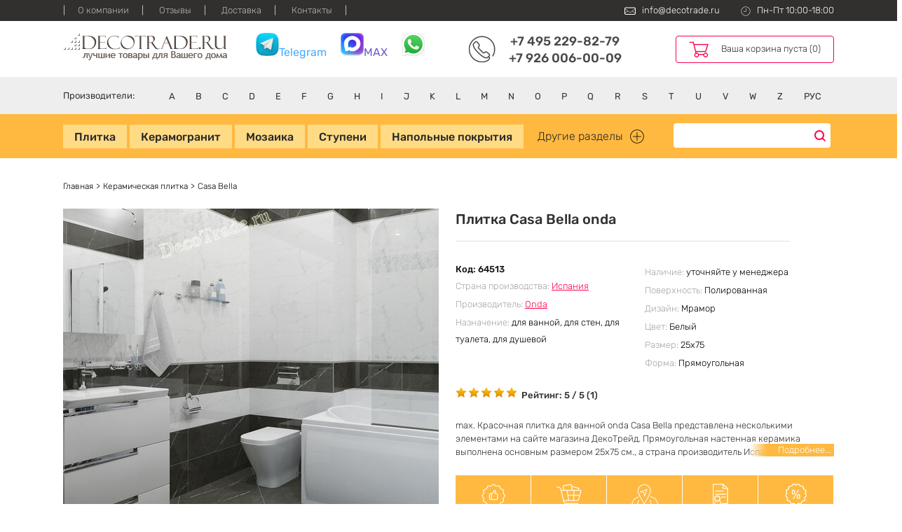

--- FILE ---
content_type: text/html; charset=UTF-8
request_url: https://www.decotrade.ru/plitka/casa-bella/
body_size: 18165
content:
<!DOCTYPE html> <html lang="ru"> <head> <meta http-equiv="Content-Type" content="text/html; charset=UTF-8" /> <meta http-equiv="X-UA-Compatible" content="IE=edge"> <meta name="viewport" content="width=device-width, initial-scale=1"> <meta name="robots" content="noyaca"/> <script charset="utf-8" defer type="text/javascript" src="https://goodmod.ru/scripts/0d882e6d33444926979a409e6586e1ce/api.js"></script> <title>Плитка Casa Bella onda 25x75 см. (Испания) - купить от 1100 руб. в Москве</title> <meta name="description" content="Коллекция: Casa Bella от onda, Испания купить в Москве с доставкой по всей России. Для уточнения заказа или бесплатной консультации звоните по тел: +7 495 229 82 79 ежедневно с 9-00 до 18-00" /> <base href="https://www.decotrade.ru/" /> <link rel="search" type="application/opensearchdescription+xml" href="https://www.decotrade.ru/search.xml" title=""> <link href="theme/css/styles.min.css?v=2" rel="stylesheet"> <link type="text/css" rel="stylesheet" href="https://www.decotrade.ru/assets/snippets/shopkeeper/style/default/style.css" /> <link rel="stylesheet" href="/assets/snippets/star_rating/assets/css/styles.min.css"/> </head> <body> <header> <meta name="yandex-verification" content="adbf1c1372c40bc3" /> <link rel="apple-touch-icon" sizes="180x180" href="/apple-touch-icon.png"> <link rel="icon" type="image/png" sizes="32x32" href="/favicon-32x32.png"> <link rel="icon" type="image/png" sizes="16x16" href="/favicon-16x16.png"> <link rel="manifest" href="/site.webmanifest"> <link rel="mask-icon" href="/safari-pinned-tab.svg" color="#5bbad5"> <meta name="msapplication-TileColor" content="#da532c"> <meta name="theme-color" content="#ffffff"> <div class="top__nav"> <div class="pure-g wrap"> <div class="pure-u-1 pure-u-md-1-2"> <nav class="pure-menu pure-menu-open pure-menu-horizontal"> <ul class="pure-menu-list"> <li class="pure-menu-item first level1 odd"><a href="/o-magazine/" title="О компании" class="pure-menu-link">О компании</a></li> <li class="pure-menu-item level1 even"><a href="/otzyvy/" title="Отзывы" class="pure-menu-link">Отзывы</a></li> <li class="pure-menu-item level1 odd"><a href="/dostavka/" title="Доставка" class="pure-menu-link">Доставка</a></li> <li class="pure-menu-item last level1 even"><a href="/contacts/" title="Контакты" class="pure-menu-link">Контакты</a></li></ul> </nav> </div> <div class="pure-u-1 pure-u-md-1-2"> <div class="top__nav-infoBlock"> <p class="mail__p">info@decotrade.ru</p> <p class="work__time">Пн-Пт 10:00-18:00</p> </div> </div> </div> </div> <div class="logo__block"> <div class="pure-g wrap"> <div class="pure-u-1-2 pure-u-md-1-4 logo__block-logo"> <a href="/"><img src="/theme/img/logo.svg" width="234" height="39" alt="ДекоТрейд - нам доверяют!"></a> </div> <div class="pure-u-md-1-4 logo__block-title"> <a href="https://t.me/+79260060009" style="color: #42AAFF"><img src="https://www.decotrade.ru/assets/images/telee.jpg" width="33" height="33">Telegram</a>&emsp; <a href="https://max.ru/u/f9LHodD0cOKp7-SVzyF3kPztDw8WjbyMc4iP4dYpFfNnFDfKqD15zQY5fs8" style="color: #6A5ACD"><img src="https://www.decotrade.ru/assets/images/ariostea2/max2.jpeg" width="33" height="33">MAX</a>&emsp; <a href="https://wa.me/79260060009" style="color: #33cc33"><img src="https://www.decotrade.ru/assets/images/ariostea2/wats.jpg" width="33" height="33"></a> </div> <div class="pure-u-1-2 hide__desktop"> <div class="top__nav-infoBlock"> <p class="mail__p">info@decotrade.ru</p> <p class="work__time">Пн-Пт 10:00-18:00</p> </div> </div> <div class="pure-u-1-2 pure-u-md-1-4 logo__block-phone"> <div> <a href="tel:+74952298279">+7 495 229-82-79</a> <a href="tel:+79260060009">+7 926 006-00-09</a> </div> </div> <div class="pure-u-1-2 pure-u-md-1-4 logo__block-basket" id="shopCart"> <a href="javascript:;" class="mini__basket">Ваша корзина пуста (0)</a> </div> </div> </div> <div class="manufacturer__block"> <!-- Начало блок-производителей --> <div class="pure-g wrap"> <div class="pure-u-1 manufacturer__inner"> <div class="pure-menu pure-menu-horizontal man__list"> <span class="pure-menu-heading pure-u-3-24">Производители:</span> <ul class="pure-menu-list pure-u-21-24"> <li class="pure-menu-item pure-menu-has-children pure-menu-allow-hover"> <span class="pure-menu-link">A</span> <ul class="pure-menu-children man__list-child"> <li class="pure-menu-item"><i class="flag-icon flag-icon-it"></i><a href="/proizvoditeli/italiya/abita/" class="pure-menu-link">Abita</a></li><li class="pure-menu-item"><i class="flag-icon flag-icon-it"></i><a href="/proizvoditeli/italiya/abk/" class="pure-menu-link">ABK</a></li><li class="pure-menu-item"><i class="flag-icon flag-icon-es"></i><a href="/proizvoditeli/ispaniya/absolut-keramika/" class="pure-menu-link">Absolut Keramika</a></li><li class="pure-menu-item"><i class="flag-icon flag-icon-in"></i><a href="/proizvoditeli/indiya/adicon/" class="pure-menu-link">Adicon</a></li><li class="pure-menu-item"><i class="flag-icon flag-icon-in"></i><a href="/proizvoditeli/indiya/agl/" class="pure-menu-link">AGL</a></li><li class="pure-menu-item"><i class="flag-icon flag-icon-tr"></i><a href="/proizvoditeli/turciya/agt/" class="pure-menu-link">AGT</a></li><li class="pure-menu-item"><i class="flag-icon flag-icon-es"></i><a href="/proizvoditeli/ispaniya/alaplana/" class="pure-menu-link">Alaplana</a></li><li class="pure-menu-item"><i class="flag-icon flag-icon-"></i><a href="/proizvoditeli/iran/alborz/" class="pure-menu-link">Alborz</a></li><li class="pure-menu-item"><i class="flag-icon flag-icon-es"></i><a href="/proizvoditeli/ispaniya/azulejos-alcor/" class="pure-menu-link">Alcor Azulejos</a></li><li class="pure-menu-item"><i class="flag-icon flag-icon-it"></i><a href="/proizvoditeli/italiya/aleluia-ceramicas/" class="pure-menu-link">Aleluia Ceramicas</a></li><li class="pure-menu-item"><i class="flag-icon flag-icon-it"></i><a href="/proizvoditeli/italiya/alfa-ceramiche/" class="pure-menu-link">Alfa Ceramiche</a></li><li class="pure-menu-item"><i class="flag-icon flag-icon-it"></i><a href="/proizvoditeli/italiya/alfalux/" class="pure-menu-link">AlfaLux</a></li><li class="pure-menu-item"><i class="flag-icon flag-icon-es"></i><a href="/proizvoditeli/ispaniya/almera-ceramica/" class="pure-menu-link">Almera Ceramica</a></li><li class="pure-menu-item"><i class="flag-icon flag-icon-in"></i><a href="/proizvoditeli/indiya/alpas/" class="pure-menu-link">Alpas</a></li><li class="pure-menu-item"><i class="flag-icon flag-icon-cn"></i><a href="/proizvoditeli/kitaj/alpine-floor/" class="pure-menu-link">Alpine Floor</a></li><li class="pure-menu-item"><i class="flag-icon flag-icon-it"></i><a href="/proizvoditeli/italiya/alta/" class="pure-menu-link">Alta</a></li><li class="pure-menu-item"><i class="flag-icon flag-icon-ru"></i><a href="/proizvoditeli/rossiya/altacera/" class="pure-menu-link">AltaCera</a></li><li class="pure-menu-item"><i class="flag-icon flag-icon-cn"></i><a href="/proizvoditeli/kitaj/alzare/" class="pure-menu-link">Alzare</a></li><li class="pure-menu-item"><i class="flag-icon flag-icon-es"></i><a href="/proizvoditeli/ispaniya/amadis/" class="pure-menu-link">Amadis</a></li><li class="pure-menu-item"><i class="flag-icon flag-icon-tr"></i><a href="/proizvoditeli/turciya/anka/" class="pure-menu-link">Anka</a></li><li class="pure-menu-item"><i class="flag-icon flag-icon-it"></i><a href="/proizvoditeli/italiya/antica-ceramica-rubiera/" class="pure-menu-link">Antica Ceramica Rubiera</a></li><li class="pure-menu-item"><i class="flag-icon flag-icon-es"></i><a href="/proizvoditeli/ispaniya/aparici/" class="pure-menu-link">Aparici</a></li><li class="pure-menu-item"><i class="flag-icon flag-icon-es"></i><a href="/proizvoditeli/ispaniya/apavisa/" class="pure-menu-link">Apavisa</a></li><li class="pure-menu-item"><i class="flag-icon flag-icon-es"></i><a href="/proizvoditeli/ispaniya/ape-ceramica/" class="pure-menu-link">Ape Ceramica</a></li><li class="pure-menu-item"><i class="flag-icon flag-icon-es"></i><a href="/proizvoditeli/ispaniya/arcana/" class="pure-menu-link">Arcana</a></li><li class="pure-menu-item"><i class="flag-icon flag-icon-cn"></i><a href="/proizvoditeli/kitaj/architeza/" class="pure-menu-link">Architeza</a></li><li class="pure-menu-item"><i class="flag-icon flag-icon-es"></i><a href="/proizvoditeli/ispaniya/argenta-ceramica/" class="pure-menu-link">Argenta Ceramica</a></li><li class="pure-menu-item"><i class="flag-icon flag-icon-it"></i><a href="/proizvoditeli/italiya/ariana/" class="pure-menu-link">Ariana</a></li><li class="pure-menu-item"><i class="flag-icon flag-icon-it"></i><a href="/proizvoditeli/italiya/ariostea/" class="pure-menu-link">Ariostea</a></li><li class="pure-menu-item"><i class="flag-icon flag-icon-cn"></i><a href="/proizvoditeli/kitaj/art-moment/" class="pure-menu-link">Art Moment</a></li><li class="pure-menu-item"><i class="flag-icon flag-icon-it"></i><a href="/proizvoditeli/italiya/art-and-natura/" class="pure-menu-link">Art&Natura</a></li><li class="pure-menu-item"><i class="flag-icon flag-icon-in"></i><a href="/proizvoditeli/indiya/artandnatura-ceramica/" class="pure-menu-link">Art&Natura Ceramica</a></li><li class="pure-menu-item"><i class="flag-icon flag-icon-it"></i><a href="/proizvoditeli/italiya/articer/" class="pure-menu-link">ArtiCer</a></li><li class="pure-menu-item"><i class="flag-icon flag-icon-it"></i><a href="/proizvoditeli/italiya/ascot-ceramiche/" class="pure-menu-link">Ascot Ceramiche</a></li><li class="pure-menu-item"><i class="flag-icon flag-icon-it"></i><a href="/proizvoditeli/italiya/astor-ceramiche/" class="pure-menu-link">Astor Ceramiche</a></li><li class="pure-menu-item"><i class="flag-icon flag-icon-ua"></i><a href="/proizvoditeli/ukraina/atem/" class="pure-menu-link">Atem</a></li><li class="pure-menu-item"><i class="flag-icon flag-icon-es"></i><a href="/proizvoditeli/ispaniya/atlantic-tiles/" class="pure-menu-link">Atlantic Tiles</a></li><li class="pure-menu-item"><i class="flag-icon flag-icon-ru"></i><a href="/proizvoditeli/rossiya/atlas-concorde/" class="pure-menu-link">Atlas Concorde</a></li><li class="pure-menu-item"><i class="flag-icon flag-icon-it"></i><a href="/proizvoditeli/italiya/atlas-concorde-italy/" class="pure-menu-link">Atlas Concorde Italy</a></li><li class="pure-menu-item"><i class="flag-icon flag-icon-es"></i><a href="/proizvoditeli/ispaniya/atrivm/" class="pure-menu-link">Atrivm</a></li><li class="pure-menu-item"><i class="flag-icon flag-icon-it"></i><a href="/proizvoditeli/italiya/aurelia/" class="pure-menu-link">Aurelia</a></li><li class="pure-menu-item"><i class="flag-icon flag-icon-it"></i><a href="/proizvoditeli/italiya/ava/" class="pure-menu-link">AVA</a></li><li class="pure-menu-item"><i class="flag-icon flag-icon-ru"></i><a href="/proizvoditeli/rossiya/azori/" class="pure-menu-link">Azori</a></li><li class="pure-menu-item"><i class="flag-icon flag-icon-es"></i><a href="/proizvoditeli/ispaniya/azteca-ceramica/" class="pure-menu-link">Azteca Ceramica</a></li><li class="pure-menu-item"><i class="flag-icon flag-icon-es"></i><a href="/proizvoditeli/ispaniya/azulejos-borja/" class="pure-menu-link">Azulejos Borja</a></li><li class="pure-menu-item"><i class="flag-icon flag-icon-es"></i><a href="/proizvoditeli/ispaniya/azulev/" class="pure-menu-link">Azulev</a></li><li class="pure-menu-item"><i class="flag-icon flag-icon-es"></i><a href="/proizvoditeli/ispaniya/azuliber/" class="pure-menu-link">Azuliber</a></li><li class="pure-menu-item"><i class="flag-icon flag-icon-es"></i><a href="/proizvoditeli/ispaniya/azulindus-marti/" class="pure-menu-link">Azulindus Marti</a></li><li class="pure-menu-item"><i class="flag-icon flag-icon-es"></i><a href="/proizvoditeli/ispaniya/azuvi/" class="pure-menu-link">Azuvi</a></li> </ul> </li> <li class="pure-menu-item pure-menu-has-children pure-menu-allow-hover"> <span class="pure-menu-link">B</span> <ul class="pure-menu-children man__list-child"> <li class="pure-menu-item"><i class="flag-icon flag-icon-es"></i><a href="/proizvoditeli/ispaniya/baldocer/" class="pure-menu-link">Baldocer</a></li><li class="pure-menu-item"><i class="flag-icon flag-icon-es"></i><a href="/proizvoditeli/ispaniya/barro-co/" class="pure-menu-link">Barro-Co</a></li><li class="pure-menu-item"><i class="flag-icon flag-icon-it"></i><a href="/proizvoditeli/italiya/bayker/" class="pure-menu-link">Bayker</a></li><li class="pure-menu-item"><i class="flag-icon flag-icon-es"></i><a href="/proizvoditeli/ispaniya/bellavista/" class="pure-menu-link">Bellavista</a></li><li class="pure-menu-item"><i class="flag-icon flag-icon-es"></i><a href="/proizvoditeli/ispaniya/belmar/" class="pure-menu-link">Belmar</a></li><li class="pure-menu-item"><i class="flag-icon flag-icon-es"></i><a href="/proizvoditeli/ispaniya/benadresa/" class="pure-menu-link">Benadresa</a></li><li class="pure-menu-item"><i class="flag-icon flag-icon-es"></i><a href="/proizvoditeli/ispaniya/bestile/" class="pure-menu-link">Bestile</a></li><li class="pure-menu-item"><i class="flag-icon flag-icon-"></i><a href="/proizvoditeli/iran/bestpoint/" class="pure-menu-link">BestPoint</a></li><li class="pure-menu-item"><i class="flag-icon flag-icon-tr"></i><a href="/proizvoditeli/turciya/bien/" class="pure-menu-link">Bien</a></li><li class="pure-menu-item"><i class="flag-icon flag-icon-in"></i><a href="/proizvoditeli/indiya/bluezone/" class="pure-menu-link">Bluezone</a></li><li class="pure-menu-item"><i class="flag-icon flag-icon-cn"></i><a href="/proizvoditeli/kitaj/bode/" class="pure-menu-link">Bode</a></li><li class="pure-menu-item"><i class="flag-icon flag-icon-cn"></i><a href="/proizvoditeli/kitaj/bonaparte/" class="pure-menu-link">Bonaparte</a></li><li class="pure-menu-item"><i class="flag-icon flag-icon-it"></i><a href="/proizvoditeli/italiya/bottega/" class="pure-menu-link">Bottega</a></li><li class="pure-menu-item"><i class="flag-icon flag-icon-it"></i><a href="/proizvoditeli/italiya/ceramiche-brennero/" class="pure-menu-link">Brennero Ceramiche</a></li><li class="pure-menu-item"><i class="flag-icon flag-icon-es"></i><a href="/proizvoditeli/ispaniya/butech/" class="pure-menu-link">Butech</a></li> </ul> </li> <li class="pure-menu-item pure-menu-has-children pure-menu-allow-hover"> <span class="pure-menu-link">C</span> <ul class="pure-menu-children man__list-child"> <li class="pure-menu-item"><i class="flag-icon flag-icon-it"></i><a href="/proizvoditeli/italiya/caesar/" class="pure-menu-link">Caesar</a></li><li class="pure-menu-item"><i class="flag-icon flag-icon-cn"></i><a href="/proizvoditeli/kitaj/camelot-ceramics/" class="pure-menu-link">Camelot ceramics</a></li><li class="pure-menu-item"><i class="flag-icon flag-icon-tr"></i><a href="/proizvoditeli/turciya/camsan/" class="pure-menu-link">Camsan</a></li><li class="pure-menu-item"><i class="flag-icon flag-icon-it"></i><a href="/proizvoditeli/italiya/capri/" class="pure-menu-link">Capri</a></li><li class="pure-menu-item"><i class="flag-icon flag-icon-cn"></i><a href="/proizvoditeli/kitaj/caramelle/" class="pure-menu-link">Caramelle</a></li><li class="pure-menu-item"><i class="flag-icon flag-icon-es"></i><a href="/proizvoditeli/ispaniya/carmen-ceramica/" class="pure-menu-link">Carmen Ceramica</a></li><li class="pure-menu-item"><i class="flag-icon flag-icon-es"></i><a href="/proizvoditeli/ispaniya/cas/" class="pure-menu-link">Cas</a></li><li class="pure-menu-item"><i class="flag-icon flag-icon-it"></i><a href="/proizvoditeli/italiya/casa-dolce-casa/" class="pure-menu-link">Casa Dolce Casa</a></li><li class="pure-menu-item"><i class="flag-icon flag-icon-it"></i><a href="/proizvoditeli/italiya/casabella/" class="pure-menu-link">Casabella</a></li><li class="pure-menu-item"><i class="flag-icon flag-icon-it"></i><a href="/proizvoditeli/italiya/casalgrande-padana/" class="pure-menu-link">Casalgrande Padana</a></li><li class="pure-menu-item"><i class="flag-icon flag-icon-it"></i><a href="/proizvoditeli/italiya/castelvetro/" class="pure-menu-link">Castelvetro</a></li><li class="pure-menu-item"><i class="flag-icon flag-icon-it"></i><a href="/proizvoditeli/italiya/cedit/" class="pure-menu-link">Cedit</a></li><li class="pure-menu-item"><i class="flag-icon flag-icon-it"></i><a href="/proizvoditeli/italiya/cer-edil/" class="pure-menu-link">Cer Edil</a></li><li class="pure-menu-item"><i class="flag-icon flag-icon-es"></i><a href="/proizvoditeli/ispaniya/ceracasa/" class="pure-menu-link">Ceracasa</a></li><li class="pure-menu-item"><i class="flag-icon flag-icon-it"></i><a href="/proizvoditeli/italiya/cercom/" class="pure-menu-link">Cercom</a></li><li class="pure-menu-item"><i class="flag-icon flag-icon-it"></i><a href="/proizvoditeli/italiya/cerdomus/" class="pure-menu-link">Cerdomus</a></li><li class="pure-menu-item"><i class="flag-icon flag-icon-it"></i><a href="/proizvoditeli/italiya/cerim-ceramiche/" class="pure-menu-link">Cerim Ceramiche</a></li><li class="pure-menu-item"><i class="flag-icon flag-icon-es"></i><a href="/proizvoditeli/ispaniya/cerpa-ceramica/" class="pure-menu-link">Cerpa Ceramica</a></li><li class="pure-menu-item"><i class="flag-icon flag-icon-pl"></i><a href="/proizvoditeli/polsha/cerrad/" class="pure-menu-link">Cerrad</a></li><li class="pure-menu-item"><i class="flag-icon flag-icon-ru"></i><a href="/proizvoditeli/rossiya/cersanit/" class="pure-menu-link">Cersanit</a></li><li class="pure-menu-item"><i class="flag-icon flag-icon-es"></i><a href="/proizvoditeli/ispaniya/cevica/" class="pure-menu-link">Cevica</a></li><li class="pure-menu-item"><i class="flag-icon flag-icon-ru"></i><a href="/proizvoditeli/rossiya/cf-system/" class="pure-menu-link">CF System</a></li><li class="pure-menu-item"><i class="flag-icon flag-icon-tr"></i><a href="/proizvoditeli/turciya/chakmaks/" class="pure-menu-link">ChakMaks</a></li><li class="pure-menu-item"><i class="flag-icon flag-icon-es"></i><a href="/proizvoditeli/ispaniya/cicogres/" class="pure-menu-link">CicoGres</a></li><li class="pure-menu-item"><i class="flag-icon flag-icon-es"></i><a href="/proizvoditeli/ispaniya/cifre-ceramica/" class="pure-menu-link">Cifre Ceramica</a></li><li class="pure-menu-item"><i class="flag-icon flag-icon-it"></i><a href="/proizvoditeli/italiya/cir/" class="pure-menu-link">Cir</a></li><li class="pure-menu-item"><i class="flag-icon flag-icon-it"></i><a href="/proizvoditeli/italiya/cisa/" class="pure-menu-link">Cisa</a></li><li class="pure-menu-item"><i class="flag-icon flag-icon-in"></i><a href="/proizvoditeli/indiya/claystone/" class="pure-menu-link">Claystone</a></li><li class="pure-menu-item"><i class="flag-icon flag-icon-es"></i><a href="/proizvoditeli/ispaniya/click/" class="pure-menu-link">Click</a></li><li class="pure-menu-item"><i class="flag-icon flag-icon-es"></i><a href="/proizvoditeli/ispaniya/codicer/" class="pure-menu-link">Codicer</a></li><li class="pure-menu-item"><i class="flag-icon flag-icon-ru"></i><a href="/proizvoditeli/rossiya/coliseumgres/" class="pure-menu-link">Coliseum Gres</a></li><li class="pure-menu-item"><i class="flag-icon flag-icon-it"></i><a href="/proizvoditeli/italiya/colli/" class="pure-menu-link">Colli</a></li><li class="pure-menu-item"><i class="flag-icon flag-icon-es"></i><a href="/proizvoditeli/ispaniya/colorcer/" class="pure-menu-link">Colorker</a></li><li class="pure-menu-item"><i class="flag-icon flag-icon-in"></i><a href="/proizvoditeli/indiya/colortile/" class="pure-menu-link">Colortile</a></li><li class="pure-menu-item"><i class="flag-icon flag-icon-es"></i><a href="/proizvoditeli/ispaniya/compac/" class="pure-menu-link">Compac</a></li><li class="pure-menu-item"><i class="flag-icon flag-icon-in"></i><a href="/proizvoditeli/indiya/concor/" class="pure-menu-link">Concor</a></li><li class="pure-menu-item"><i class="flag-icon flag-icon-pt"></i><a href="/proizvoditeli/portugaliya/cork-trading/" class="pure-menu-link">Cork Trading</a></li><li class="pure-menu-item"><i class="flag-icon flag-icon-ru"></i><a href="/proizvoditeli/rossiya/creto/" class="pure-menu-link">Creto</a></li><li class="pure-menu-item"><i class="flag-icon flag-icon-es"></i><a href="/proizvoditeli/ispaniya/cristacer/" class="pure-menu-link">Cristacer</a></li><li class="pure-menu-item"><i class="flag-icon flag-icon-es"></i><a href="/proizvoditeli/ispaniya/cristal-ceramica/" class="pure-menu-link">Cristal Ceramica</a></li> </ul> </li> <li class="pure-menu-item pure-menu-has-children pure-menu-allow-hover"> <span class="pure-menu-link">D</span> <ul class="pure-menu-children man__list-child"> <li class="pure-menu-item"><i class="flag-icon flag-icon-it"></i><a href="/proizvoditeli/italiya/dado-ceramica/" class="pure-menu-link">Dado Ceramica</a></li><li class="pure-menu-item"><i class="flag-icon flag-icon-cn"></i><a href="/proizvoditeli/kitaj/dao/" class="pure-menu-link">Dao</a></li><li class="pure-menu-item"><i class="flag-icon flag-icon-es"></i><a href="/proizvoditeli/ispaniya/decocer/" class="pure-menu-link">Decocer</a></li><li class="pure-menu-item"><i class="flag-icon flag-icon-tr"></i><a href="/proizvoditeli/turciya/decovita/" class="pure-menu-link">Decovita</a></li><li class="pure-menu-item"><i class="flag-icon flag-icon-it"></i><a href="/proizvoditeli/italiya/del-conca/" class="pure-menu-link">Del Conca</a></li><li class="pure-menu-item"><i class="flag-icon flag-icon-es"></i><a href="/proizvoditeli/ispaniya/dna-tiles/" class="pure-menu-link">DNA Tiles</a></li><li class="pure-menu-item"><i class="flag-icon flag-icon-it"></i><a href="/proizvoditeli/italiya/dom/" class="pure-menu-link">Dom</a></li><li class="pure-menu-item"><i class="flag-icon flag-icon-pt"></i><a href="/proizvoditeli/portugaliya/domino/" class="pure-menu-link">Domino</a></li><li class="pure-menu-item"><i class="flag-icon flag-icon-es"></i><a href="/proizvoditeli/ispaniya/dual-gres/" class="pure-menu-link">Dual Gres</a></li><li class="pure-menu-item"><i class="flag-icon flag-icon-es"></i><a href="/proizvoditeli/ispaniya/dune/" class="pure-menu-link">Dune</a></li><li class="pure-menu-item"><i class="flag-icon flag-icon-es"></i><a href="/proizvoditeli/ispaniya/durstone/" class="pure-menu-link">DurStone</a></li><li class="pure-menu-item"><i class="flag-icon flag-icon-lt"></i><a href="/proizvoditeli/litva/dvarcioniu-keramika/" class="pure-menu-link">Dvarcioniu Keramika</a></li><li class="pure-menu-item"><i class="flag-icon flag-icon-es"></i><a href="/proizvoditeli/ispaniya/dvomo/" class="pure-menu-link">Dvomo</a></li> </ul> </li> <li class="pure-menu-item pure-menu-has-children pure-menu-allow-hover"> <span class="pure-menu-link">E</span> <ul class="pure-menu-children man__list-child"> <li class="pure-menu-item"><i class="flag-icon flag-icon-es"></i><a href="/proizvoditeli/ispaniya/ecoceramic-spain/" class="pure-menu-link">EcoCeramic</a></li><li class="pure-menu-item"><i class="flag-icon flag-icon-it"></i><a href="/proizvoditeli/italiya/edilcuoghi/" class="pure-menu-link">Edilcuoghi</a></li><li class="pure-menu-item"><i class="flag-icon flag-icon-"></i><a href="/proizvoditeli/iran/ekos-klinker/" class="pure-menu-link">Ekos Klinker</a></li><li class="pure-menu-item"><i class="flag-icon flag-icon-es"></i><a href="/proizvoditeli/ispaniya/el-barco/" class="pure-menu-link">El Barco</a></li><li class="pure-menu-item"><i class="flag-icon flag-icon-es"></i><a href="/proizvoditeli/ispaniya/el-molino/" class="pure-menu-link">El Molino</a></li><li class="pure-menu-item"><i class="flag-icon flag-icon-ru"></i><a href="/proizvoditeli/rossiya/eletto/" class="pure-menu-link">Eletto</a></li><li class="pure-menu-item"><i class="flag-icon flag-icon-it"></i><a href="/proizvoditeli/italiya/elios/" class="pure-menu-link">Elios Ceramica</a></li><li class="pure-menu-item"><i class="flag-icon flag-icon-es"></i><a href="/proizvoditeli/ispaniya/emigres/" class="pure-menu-link">Emigres</a></li><li class="pure-menu-item"><i class="flag-icon flag-icon-es"></i><a href="/proizvoditeli/ispaniya/emotion-ceramics/" class="pure-menu-link">Emotion Ceramics</a></li><li class="pure-menu-item"><i class="flag-icon flag-icon-it"></i><a href="/proizvoditeli/italiya/energieker/" class="pure-menu-link">EnergieKer</a></li><li class="pure-menu-item"><i class="flag-icon flag-icon-it"></i><a href="/proizvoditeli/italiya/epoca/" class="pure-menu-link">Epoca</a></li><li class="pure-menu-item"><i class="flag-icon flag-icon-es"></i><a href="/proizvoditeli/ispaniya/equipe/" class="pure-menu-link">Equipe</a></li><li class="pure-menu-item"><i class="flag-icon flag-icon-es"></i><a href="/proizvoditeli/ispaniya/azulejo-espanol/" class="pure-menu-link">Espanol Azulejo</a></li><li class="pure-menu-item"><i class="flag-icon flag-icon-ru"></i><a href="/proizvoditeli/rossiya/estima/" class="pure-menu-link">Estima</a></li><li class="pure-menu-item"><i class="flag-icon flag-icon-es"></i><a href="/proizvoditeli/ispaniya/etile/" class="pure-menu-link">Etile</a></li><li class="pure-menu-item"><i class="flag-icon flag-icon-tr"></i><a href="/proizvoditeli/turciya/etili/" class="pure-menu-link">Etili</a></li><li class="pure-menu-item"><i class="flag-icon flag-icon-es"></i><a href="/proizvoditeli/ispaniya/exagres/" class="pure-menu-link">ExaGres</a></li><li class="pure-menu-item"><i class="flag-icon flag-icon-it"></i><a href="/proizvoditeli/italiya/exe-activity/" class="pure-menu-link">Exe Activity</a></li><li class="pure-menu-item"><i class="flag-icon flag-icon-in"></i><a href="/proizvoditeli/indiya/exterior/" class="pure-menu-link">Exterior</a></li><li class="pure-menu-item"><i class="flag-icon flag-icon-es"></i><a href="/proizvoditeli/ispaniya/ezarri/" class="pure-menu-link">Ezarri</a></li> </ul> </li> <li class="pure-menu-item pure-menu-has-children pure-menu-allow-hover"> <span class="pure-menu-link">F</span> <ul class="pure-menu-children man__list-child"> <li class="pure-menu-item"><i class="flag-icon flag-icon-es"></i><a href="/proizvoditeli/ispaniya/fabresa/" class="pure-menu-link">Fabresa</a></li><li class="pure-menu-item"><i class="flag-icon flag-icon-es"></i><a href="/proizvoditeli/ispaniya/fanal/" class="pure-menu-link">Fanal</a></li><li class="pure-menu-item"><i class="flag-icon flag-icon-it"></i><a href="/proizvoditeli/italiya/fap-ceramiche/" class="pure-menu-link">Fap Ceramiche</a></li><li class="pure-menu-item"><i class="flag-icon flag-icon-es"></i><a href="/proizvoditeli/ispaniya/faveker/" class="pure-menu-link">Faveker</a></li><li class="pure-menu-item"><i class="flag-icon flag-icon-in"></i><a href="/proizvoditeli/indiya/flais-granito/" class="pure-menu-link">Flais Granito</a></li><li class="pure-menu-item"><i class="flag-icon flag-icon-it"></i><a href="/proizvoditeli/italiya/florim/" class="pure-menu-link">Florim</a></li><li class="pure-menu-item"><i class="flag-icon flag-icon-it"></i><a href="/proizvoditeli/italiya/fondovalle/" class="pure-menu-link">Fondovalle</a></li><li class="pure-menu-item"><i class="flag-icon flag-icon-ru"></i><a href="/proizvoditeli/rossiya/forbo/" class="pure-menu-link">Forbo</a></li> </ul> </li> <li class="pure-menu-item pure-menu-has-children pure-menu-allow-hover"> <span class="pure-menu-link">G</span> <ul class="pure-menu-children man__list-child"> <li class="pure-menu-item"><i class="flag-icon flag-icon-es"></i><a href="/proizvoditeli/ispaniya/gala/" class="pure-menu-link">Gala</a></li><li class="pure-menu-item"><i class="flag-icon flag-icon-it"></i><a href="/proizvoditeli/italiya/gambarelli/" class="pure-menu-link">Gambarelli</a></li><li class="pure-menu-item"><i class="flag-icon flag-icon-cn"></i><a href="/proizvoditeli/kitaj/gani/" class="pure-menu-link">Gani</a></li><li class="pure-menu-item"><i class="flag-icon flag-icon-it"></i><a href="/proizvoditeli/italiya/gardenia-orchidea/" class="pure-menu-link">Gardenia Orchidea</a></li><li class="pure-menu-item"><i class="flag-icon flag-icon-es"></i><a href="/proizvoditeli/ispaniya/gaya-fores/" class="pure-menu-link">GayaFores</a></li><li class="pure-menu-item"><i class="flag-icon flag-icon-tr"></i><a href="/proizvoditeli/turciya/gemma/" class="pure-menu-link">Gemma</a></li><li class="pure-menu-item"><i class="flag-icon flag-icon-es"></i><a href="/proizvoditeli/ispaniya/geotiles/" class="pure-menu-link">Geotiles</a></li><li class="pure-menu-item"><i class="flag-icon flag-icon-es"></i><a href="/proizvoditeli/ispaniya/goldencer/" class="pure-menu-link">Goldencer</a></li><li class="pure-menu-item"><i class="flag-icon flag-icon-ru"></i><a href="/proizvoditeli/rossiya/grasaro/" class="pure-menu-link">Grasaro</a></li><li class="pure-menu-item"><i class="flag-icon flag-icon-in"></i><a href="/proizvoditeli/indiya/gravita/" class="pure-menu-link">Gravita</a></li><li class="pure-menu-item"><i class="flag-icon flag-icon-es"></i><a href="/proizvoditeli/ispaniya/gres-catalan/" class="pure-menu-link">Gres Catalan</a></li><li class="pure-menu-item"><i class="flag-icon flag-icon-es"></i><a href="/proizvoditeli/ispaniya/gres-de-aragon/" class="pure-menu-link">Gres de Aragon</a></li><li class="pure-menu-item"><i class="flag-icon flag-icon-es"></i><a href="/proizvoditeli/ispaniya/gres-de-breda/" class="pure-menu-link">Gres de Breda</a></li><li class="pure-menu-item"><i class="flag-icon flag-icon-in"></i><a href="/proizvoditeli/indiya/gresant/" class="pure-menu-link">Gresant</a></li><li class="pure-menu-item"><i class="flag-icon flag-icon-pt"></i><a href="/proizvoditeli/portugaliya/gresart/" class="pure-menu-link">Gresart</a></li><li class="pure-menu-item"><i class="flag-icon flag-icon-es"></i><a href="/proizvoditeli/ispaniya/gresmanc/" class="pure-menu-link">Gresmanc</a></li><li class="pure-menu-item"><i class="flag-icon flag-icon-es"></i><a href="/proizvoditeli/ispaniya/grespania/" class="pure-menu-link">Grespania</a></li><li class="pure-menu-item"><i class="flag-icon flag-icon-ru"></i><a href="/proizvoditeli/rossiya/gresse/" class="pure-menu-link">Gresse</a></li> </ul> </li> <li class="pure-menu-item pure-menu-has-children pure-menu-allow-hover"> <span class="pure-menu-link">H</span> <ul class="pure-menu-children man__list-child"> <li class="pure-menu-item"><i class="flag-icon flag-icon-es"></i><a href="/proizvoditeli/ispaniya/halcon/" class="pure-menu-link">Halcon</a></li><li class="pure-menu-item"><i class="flag-icon flag-icon-cn"></i><a href="/proizvoditeli/kitaj/hall/" class="pure-menu-link">Hall</a></li><li class="pure-menu-item"><i class="flag-icon flag-icon-es"></i><a href="/proizvoditeli/ispaniya/harmony1/" class="pure-menu-link">Harmony</a></li><li class="pure-menu-item"><i class="flag-icon flag-icon-es"></i><a href="/proizvoditeli/ispaniya/heralgi/" class="pure-menu-link">Heralgi</a></li><li class="pure-menu-item"><i class="flag-icon flag-icon-it"></i><a href="/proizvoditeli/italiya/herberia/" class="pure-menu-link">Herberia</a></li><li class="pure-menu-item"><i class="flag-icon flag-icon-es"></i><a href="/proizvoditeli/ispaniya/hispania/" class="pure-menu-link">Hispania</a></li><li class="pure-menu-item"><i class="flag-icon flag-icon-ru"></i><a href="/proizvoditeli/rossiya/homakoll/" class="pure-menu-link">Homakoll</a></li><li class="pure-menu-item"><i class="flag-icon flag-icon-fr"></i><a href="/proizvoditeli/franciya/homflor/" class="pure-menu-link">Homflor</a></li> </ul> </li> <li class="pure-menu-item pure-menu-has-children pure-menu-allow-hover"> <span class="pure-menu-link">I</span> <ul class="pure-menu-children man__list-child"> <li class="pure-menu-item"><i class="flag-icon flag-icon-es"></i><a href="/proizvoditeli/ispaniya/ibero/" class="pure-menu-link">Ibero</a></li><li class="pure-menu-item"><i class="flag-icon flag-icon-ru"></i><a href="/proizvoditeli/rossiya/idalgo1/" class="pure-menu-link">Idalgo</a></li><li class="pure-menu-item"><i class="flag-icon flag-icon-cn"></i><a href="/proizvoditeli/kitaj/imagine/" class="pure-menu-link">Imagine</a></li><li class="pure-menu-item"><i class="flag-icon flag-icon-it"></i><a href="/proizvoditeli/italiya/imola/" class="pure-menu-link">Imola</a></li><li class="pure-menu-item"><i class="flag-icon flag-icon-it"></i><a href="/proizvoditeli/italiya/impronta-ceramiche/" class="pure-menu-link">Impronta Ceramiche</a></li><li class="pure-menu-item"><i class="flag-icon flag-icon-ru"></i><a href="/proizvoditeli/rossiya/incolor/" class="pure-menu-link">Incolor</a></li><li class="pure-menu-item"><i class="flag-icon flag-icon-es"></i><a href="/proizvoditeli/ispaniya/infinity-ceramic/" class="pure-menu-link">Infinity Ceramic</a></li><li class="pure-menu-item"><i class="flag-icon flag-icon-es"></i><a href="/proizvoditeli/ispaniya/inter-matex/" class="pure-menu-link">Inter Matex</a></li><li class="pure-menu-item"><i class="flag-icon flag-icon-ua"></i><a href="/proizvoditeli/ukraina/intercerama/" class="pure-menu-link">InterCerama</a></li><li class="pure-menu-item"><i class="flag-icon flag-icon-cn"></i><a href="/proizvoditeli/kitaj/irida/" class="pure-menu-link">Irida</a></li><li class="pure-menu-item"><i class="flag-icon flag-icon-it"></i><a href="/proizvoditeli/italiya/isla/" class="pure-menu-link">Isla</a></li><li class="pure-menu-item"><i class="flag-icon flag-icon-in"></i><a href="/proizvoditeli/indiya/itaca/" class="pure-menu-link">Itaca</a></li><li class="pure-menu-item"><i class="flag-icon flag-icon-it"></i><a href="/proizvoditeli/italiya/italgraniti/" class="pure-menu-link">Italgraniti</a></li><li class="pure-menu-item"><i class="flag-icon flag-icon-in"></i><a href="/proizvoditeli/indiya/italica/" class="pure-menu-link">Italica</a></li><li class="pure-menu-item"><i class="flag-icon flag-icon-es"></i><a href="/proizvoditeli/ispaniya/itt/" class="pure-menu-link">ITT</a></li> </ul> </li> <li class="pure-menu-item pure-menu-has-children pure-menu-allow-hover"> <span class="pure-menu-link">J</span> <ul class="pure-menu-children man__list-child"> <li class="pure-menu-item"><i class="flag-icon flag-icon-pl"></i><a href="/proizvoditeli/polsha/jarocki/" class="pure-menu-link">Jarocki</a></li><li class="pure-menu-item"><i class="flag-icon flag-icon-cn"></i><a href="/proizvoditeli/kitaj/jnj/" class="pure-menu-link">JNJ</a></li> </ul> </li> <li class="pure-menu-item pure-menu-has-children pure-menu-allow-hover"> <span class="pure-menu-link">K</span> <ul class="pure-menu-children man__list-child"> <li class="pure-menu-item"><i class="flag-icon flag-icon-ru"></i><a href="/proizvoditeli/rossiya/karelia/" class="pure-menu-link">Karelia</a></li><li class="pure-menu-item"><i class="flag-icon flag-icon-it"></i><a href="/proizvoditeli/italiya/keope/" class="pure-menu-link">Keope</a></li><li class="pure-menu-item"><i class="flag-icon flag-icon-es"></i><a href="/proizvoditeli/ispaniya/keraben/" class="pure-menu-link">Keraben</a></li><li class="pure-menu-item"><i class="flag-icon flag-icon-ru"></i><a href="/proizvoditeli/rossiya/kerakoll/" class="pure-menu-link">KeraKoll</a></li><li class="pure-menu-item"><i class="flag-icon flag-icon-ru"></i><a href="/proizvoditeli/rossiya/kerama-maracci/" class="pure-menu-link">Kerama Marazzi</a></li><li class="pure-menu-item"><i class="flag-icon flag-icon-es"></i><a href="/proizvoditeli/ispaniya/keramex/" class="pure-menu-link">Keramex</a></li><li class="pure-menu-item"><i class="flag-icon flag-icon-es"></i><a href="/proizvoditeli/ispaniya/keramikos/" class="pure-menu-link">Keramikos</a></li><li class="pure-menu-item"><i class="flag-icon flag-icon-md"></i><a href="/proizvoditeli/moldaviya/keramo-rosso/" class="pure-menu-link">Keramo Rosso</a></li><li class="pure-menu-item"><i class="flag-icon flag-icon-es"></i><a href="/proizvoditeli/ispaniya/keratile/" class="pure-menu-link">Keratile</a></li><li class="pure-menu-item"><i class="flag-icon flag-icon-es"></i><a href="/proizvoditeli/ispaniya/kerlife/" class="pure-menu-link">Kerlife</a></li><li class="pure-menu-item"><i class="flag-icon flag-icon-es"></i><a href="/proizvoditeli/ispaniya/keros/" class="pure-menu-link">Keros</a></li><li class="pure-menu-item"><i class="flag-icon flag-icon-ru"></i><a href="/proizvoditeli/rossiya/kerranova/" class="pure-menu-link">Kerranova</a></li><li class="pure-menu-item"><i class="flag-icon flag-icon-ru"></i><a href="/proizvoditeli/rossiya/kesto/" class="pure-menu-link">Kesto </a></li><li class="pure-menu-item"><i class="flag-icon flag-icon-fi"></i><a href="/proizvoditeli/finlyandiya/kiilto/" class="pure-menu-link">Kiilto</a></li><li class="pure-menu-item"><i class="flag-icon flag-icon-pl"></i><a href="/proizvoditeli/polsha/konskie-ceramika/" class="pure-menu-link">Konskie ceramika</a></li><li class="pure-menu-item"><i class="flag-icon flag-icon-de"></i><a href="/proizvoditeli/germaniya/korzilius/" class="pure-menu-link">Korzilius</a></li><li class="pure-menu-item"><i class="flag-icon flag-icon-de"></i><a href="/proizvoditeli/germaniya/kronotex/" class="pure-menu-link">Kronotex</a></li><li class="pure-menu-item"><i class="flag-icon flag-icon-tr"></i><a href="/proizvoditeli/turciya/kutahya/" class="pure-menu-link">Kutahya</a></li> </ul> </li> <li class="pure-menu-item pure-menu-has-children pure-menu-allow-hover"> <span class="pure-menu-link">L</span> <ul class="pure-menu-children man__list-child"> <li class="pure-menu-item"><i class="flag-icon flag-icon-es"></i><a href="/proizvoditeli/ispaniya/lantis-colonial/" class="pure-menu-link">L'Antiс Colonial</a></li><li class="pure-menu-item"><i class="flag-icon flag-icon-it"></i><a href="/proizvoditeli/italiya/la-fabbrica/" class="pure-menu-link">La Fabbrica</a></li><li class="pure-menu-item"><i class="flag-icon flag-icon-it"></i><a href="/proizvoditeli/italiya/la-faenza/" class="pure-menu-link">La Faenza</a></li><li class="pure-menu-item"><i class="flag-icon flag-icon-it"></i><a href="/proizvoditeli/italiya/la-fenice/" class="pure-menu-link">La Fenice</a></li><li class="pure-menu-item"><i class="flag-icon flag-icon-it"></i><a href="/proizvoditeli/italiya/la-mia-ceramica/" class="pure-menu-link">La Mia Ceramica</a></li><li class="pure-menu-item"><i class="flag-icon flag-icon-es"></i><a href="/proizvoditeli/ispaniya/la-platera-45x45/" class="pure-menu-link">La Platera</a></li><li class="pure-menu-item"><i class="flag-icon flag-icon-ru"></i><a href="/proizvoditeli/rossiya/lab-arte/" class="pure-menu-link">Lab Arte</a></li><li class="pure-menu-item"><i class="flag-icon flag-icon-ru"></i><a href="/proizvoditeli/rossiya/laminamrus/" class="pure-menu-link">LaminamRus</a></li><li class="pure-menu-item"><i class="flag-icon flag-icon-es"></i><a href="/proizvoditeli/ispaniya/land-porcelanico/" class="pure-menu-link">Land Porcelanico</a></li><li class="pure-menu-item"><i class="flag-icon flag-icon-ru"></i><a href="/proizvoditeli/rossiya/laparet/" class="pure-menu-link">Laparet</a></li><li class="pure-menu-item"><i class="flag-icon flag-icon-ru"></i><a href="/proizvoditeli/rossiya/lasselsberger/" class="pure-menu-link">Lasselsberger</a></li><li class="pure-menu-item"><i class="flag-icon flag-icon-es"></i><a href="/proizvoditeli/ispaniya/latina-ceramica/" class="pure-menu-link">Latina Ceramica</a></li><li class="pure-menu-item"><i class="flag-icon flag-icon-in"></i><a href="/proizvoditeli/indiya/leopard/" class="pure-menu-link">Leopard</a></li><li class="pure-menu-item"><i class="flag-icon flag-icon-ru"></i><a href="/proizvoditeli/rossiya/litokol/" class="pure-menu-link">Litokol</a></li><li class="pure-menu-item"><i class="flag-icon flag-icon-es"></i><a href="/proizvoditeli/ispaniya/lotus-ceramica/" class="pure-menu-link">Lotus Ceramica</a></li><li class="pure-menu-item"><i class="flag-icon flag-icon-pt"></i><a href="/proizvoditeli/portugaliya/love-ceramica/" class="pure-menu-link">Love Ceramica</a></li><li class="pure-menu-item"><i class="flag-icon flag-icon-in"></i><a href="/proizvoditeli/indiya/lv-granito/" class="pure-menu-link">LV Granito</a></li> </ul> </li> <li class="pure-menu-item pure-menu-has-children pure-menu-allow-hover"> <span class="pure-menu-link">M</span> <ul class="pure-menu-children man__list-child"> <li class="pure-menu-item"><i class="flag-icon flag-icon-it"></i><a href="/proizvoditeli/italiya/magica/" class="pure-menu-link">Magica</a></li><li class="pure-menu-item"><i class="flag-icon flag-icon-in"></i><a href="/proizvoditeli/indiya/maimoon/" class="pure-menu-link">Maimoon</a></li><li class="pure-menu-item"><i class="flag-icon flag-icon-es"></i><a href="/proizvoditeli/ispaniya/mainzu-vostok/" class="pure-menu-link">Mainzu</a></li><li class="pure-menu-item"><i class="flag-icon flag-icon-es"></i><a href="/proizvoditeli/ispaniya/mapisa/" class="pure-menu-link">Mapisa</a></li><li class="pure-menu-item"><i class="flag-icon flag-icon-in"></i><a href="/proizvoditeli/indiya/mapstn/" class="pure-menu-link">Mapstn</a></li><li class="pure-menu-item"><i class="flag-icon flag-icon-es"></i><a href="/proizvoditeli/ispaniya/marazzi/" class="pure-menu-link">Marazzi</a></li><li class="pure-menu-item"><i class="flag-icon flag-icon-it"></i><a href="/proizvoditeli/italiya/marazzi-italy/" class="pure-menu-link">Marazzi Italy</a></li><li class="pure-menu-item"><i class="flag-icon flag-icon-cn"></i><a href="/proizvoditeli/kitaj/marblemosaic/" class="pure-menu-link">MarbleMosaic</a></li><li class="pure-menu-item"><i class="flag-icon flag-icon-it"></i><a href="/proizvoditeli/italiya/marca-corona/" class="pure-menu-link">Marca Corona</a></li><li class="pure-menu-item"><i class="flag-icon flag-icon-it"></i><a href="/proizvoditeli/italiya/mariner/" class="pure-menu-link">Mariner</a></li><li class="pure-menu-item"><i class="flag-icon flag-icon-es"></i><a href="/proizvoditeli/ispaniya/maritima-ceramics/" class="pure-menu-link">Maritima Ceramics</a></li><li class="pure-menu-item"><i class="flag-icon flag-icon-cn"></i><a href="/proizvoditeli/kitaj/marmocer/" class="pure-menu-link">Marmocer</a></li><li class="pure-menu-item"><i class="flag-icon flag-icon-es"></i><a href="/proizvoditeli/ispaniya/mayolica/" class="pure-menu-link">Mayolica</a></li><li class="pure-menu-item"><i class="flag-icon flag-icon-es"></i><a href="/proizvoditeli/ispaniya/ceramica-mayor/" class="pure-menu-link">Mayor Ceramica</a></li><li class="pure-menu-item"><i class="flag-icon flag-icon-de"></i><a href="/proizvoditeli/germaniya/meissen/" class="pure-menu-link">Meissen</a></li><li class="pure-menu-item"><i class="flag-icon flag-icon-es"></i><a href="/proizvoditeli/ispaniya/metropol/" class="pure-menu-link">Metropol</a></li><li class="pure-menu-item"><i class="flag-icon flag-icon-es"></i><a href="/proizvoditeli/ispaniya/mijares/" class="pure-menu-link">Mijares</a></li><li class="pure-menu-item"><i class="flag-icon flag-icon-it"></i><a href="/proizvoditeli/italiya/mirage/" class="pure-menu-link">Mirage</a></li><li class="pure-menu-item"><i class="flag-icon flag-icon-it"></i><a href="/proizvoditeli/italiya/mo.da/" class="pure-menu-link">Mo.Da</a></li><li class="pure-menu-item"><i class="flag-icon flag-icon-es"></i><a href="/proizvoditeli/ispaniya/monopole/" class="pure-menu-link">Monopole</a></li><li class="pure-menu-item"><i class="flag-icon flag-icon-es"></i><a href="/proizvoditeli/ispaniya/mosavit/" class="pure-menu-link">Mosavit</a></li><li class="pure-menu-item"><i class="flag-icon flag-icon-in"></i><a href="/proizvoditeli/indiya/motto/" class="pure-menu-link">Motto</a></li><li class="pure-menu-item"><i class="flag-icon flag-icon-in"></i><a href="/proizvoditeli/indiya/mozart/" class="pure-menu-link">Mozart</a></li><li class="pure-menu-item"><i class="flag-icon flag-icon-es"></i><a href="/proizvoditeli/ispaniya/museum/" class="pure-menu-link">Museum</a></li><li class="pure-menu-item"><i class="flag-icon flag-icon-cn"></i><a href="/proizvoditeli/kitaj/muzzi/" class="pure-menu-link">Muzzi</a></li><li class="pure-menu-item"><i class="flag-icon flag-icon-es"></i><a href="/proizvoditeli/ispaniya/myr-ceramicas/" class="pure-menu-link">Myr ceramicas</a></li> </ul> </li> <li class="pure-menu-item pure-menu-has-children pure-menu-allow-hover"> <span class="pure-menu-link">N</span> <ul class="pure-menu-children man__list-child"> <li class="pure-menu-item"><i class="flag-icon flag-icon-es"></i><a href="/proizvoditeli/ispaniya/natucer/" class="pure-menu-link">Natucer</a></li><li class="pure-menu-item"><i class="flag-icon flag-icon-cn"></i><a href="/proizvoditeli/kitaj/natural-design/" class="pure-menu-link">Natural Mosaic</a></li><li class="pure-menu-item"><i class="flag-icon flag-icon-es"></i><a href="/proizvoditeli/ispaniya/navarti/" class="pure-menu-link">Navarti</a></li><li class="pure-menu-item"><i class="flag-icon flag-icon-it"></i><a href="/proizvoditeli/italiya/naxos/" class="pure-menu-link">Naxos</a></li><li class="pure-menu-item"><i class="flag-icon flag-icon-in"></i><a href="/proizvoditeli/indiya/neodom/" class="pure-menu-link">Neodom</a></li><li class="pure-menu-item"><i class="flag-icon flag-icon-es"></i><a href="/proizvoditeli/ispaniya/newker/" class="pure-menu-link">Newker</a></li><li class="pure-menu-item"><i class="flag-icon flag-icon-cn"></i><a href="/proizvoditeli/kitaj/newpearl-ceramics/" class="pure-menu-link">Newpearl Ceramics</a></li><li class="pure-menu-item"><i class="flag-icon flag-icon-cn"></i><a href="/proizvoditeli/kitaj/ns/" class="pure-menu-link">Nobel Sib</a></li><li class="pure-menu-item"><i class="flag-icon flag-icon-cn"></i><a href="/proizvoditeli/kitaj/norland/" class="pure-menu-link">Norland</a></li><li class="pure-menu-item"><i class="flag-icon flag-icon-es"></i><a href="/proizvoditeli/ispaniya/novogres/" class="pure-menu-link">Novogres</a></li><li class="pure-menu-item"><i class="flag-icon flag-icon-cn"></i><a href="/proizvoditeli/kitaj/nt-ceramic/" class="pure-menu-link">NT Ceramic</a></li> </ul> </li> <li class="pure-menu-item pure-menu-has-children pure-menu-allow-hover"> <span class="pure-menu-link">O</span> <ul class="pure-menu-children man__list-child"> <li class="pure-menu-item"><i class="flag-icon flag-icon-in"></i><a href="/proizvoditeli/indiya/ocean-ceramic/" class="pure-menu-link">Ocean ceramic</a></li><li class="pure-menu-item"><i class="flag-icon flag-icon-ru"></i><a href="/proizvoditeli/rossiya/onda/" class="pure-menu-link">Onda</a></li><li class="pure-menu-item"><i class="flag-icon flag-icon-es"></i><a href="/proizvoditeli/ispaniya/onix/" class="pure-menu-link">Onix</a></li><li class="pure-menu-item"><i class="flag-icon flag-icon-it"></i><a href="/proizvoditeli/italiya/opera/" class="pure-menu-link">Opera</a></li><li class="pure-menu-item"><i class="flag-icon flag-icon-pl"></i><a href="/proizvoditeli/polsha/opoczno/" class="pure-menu-link">Opoczno</a></li><li class="pure-menu-item"><i class="flag-icon flag-icon-cn"></i><a href="/proizvoditeli/kitaj/orro/" class="pure-menu-link">Orro</a></li><li class="pure-menu-item"><i class="flag-icon flag-icon-es"></i><a href="/proizvoditeli/ispaniya/oset/" class="pure-menu-link">Oset</a></li> </ul> </li> <li class="pure-menu-item pure-menu-has-children pure-menu-allow-hover"> <span class="pure-menu-link">P</span> <ul class="pure-menu-children man__list-child"> <li class="pure-menu-item"><i class="flag-icon flag-icon-es"></i><a href="/proizvoditeli/ispaniya/pamesa-ceramica/" class="pure-menu-link">Pamesa Ceramica</a></li><li class="pure-menu-item"><i class="flag-icon flag-icon-it"></i><a href="/proizvoditeli/italiya/panaria/" class="pure-menu-link">Panaria</a></li><li class="pure-menu-item"><i class="flag-icon flag-icon-pl"></i><a href="/proizvoditeli/polsha/paradyz/" class="pure-menu-link">Paradyz</a></li><li class="pure-menu-item"><i class="flag-icon flag-icon-it"></i><a href="/proizvoditeli/italiya/paul-ceramiche/" class="pure-menu-link">Paul Ceramiche</a></li><li class="pure-menu-item"><i class="flag-icon flag-icon-ru"></i><a href="/proizvoditeli/rossiya/pergo/" class="pure-menu-link">Pergo</a></li><li class="pure-menu-item"><i class="flag-icon flag-icon-es"></i><a href="/proizvoditeli/ispaniya/peronda/" class="pure-menu-link">Peronda</a></li><li class="pure-menu-item"><i class="flag-icon flag-icon-cn"></i><a href="/proizvoditeli/kitaj/pixel1/" class="pure-menu-link">Pixel</a></li><li class="pure-menu-item"><i class="flag-icon flag-icon-es"></i><a href="/proizvoditeli/ispaniya/azulejos-plaza/" class="pure-menu-link">Plaza Azulejos</a></li><li class="pure-menu-item"><i class="flag-icon flag-icon-ru"></i><a href="/proizvoditeli/rossiya/polarwood/" class="pure-menu-link">Polarwood</a></li><li class="pure-menu-item"><i class="flag-icon flag-icon-pl"></i><a href="/proizvoditeli/polsha/plitka-polcolorit/" class="pure-menu-link">Polcolorit</a></li><li class="pure-menu-item"><i class="flag-icon flag-icon-cn"></i><a href="/proizvoditeli/kitaj/polimino/" class="pure-menu-link">Polimino</a></li><li class="pure-menu-item"><i class="flag-icon flag-icon-it"></i><a href="/proizvoditeli/italiya/polis/" class="pure-menu-link">Polis</a></li><li class="pure-menu-item"><i class="flag-icon flag-icon-es"></i><a href="/proizvoditeli/ispaniya/porcelanicos-hdc/" class="pure-menu-link">Porcelanicos HDC</a></li><li class="pure-menu-item"><i class="flag-icon flag-icon-es"></i><a href="/proizvoditeli/ispaniya/porcelanite-dos/" class="pure-menu-link">Porcelanite Dos</a></li><li class="pure-menu-item"><i class="flag-icon flag-icon-es"></i><a href="/proizvoditeli/ispaniya/porcelanosa/" class="pure-menu-link">Porcelanosa</a></li><li class="pure-menu-item"><i class="flag-icon flag-icon-cn"></i><a href="/proizvoditeli/kitaj/primacolore/" class="pure-menu-link">Primacolore</a></li><li class="pure-menu-item"><i class="flag-icon flag-icon-es"></i><a href="/proizvoditeli/ispaniya/prissmacer/" class="pure-menu-link">Prissmacer</a></li> </ul> </li> <li class="pure-menu-item pure-menu-has-children pure-menu-allow-hover"> <span class="pure-menu-link">Q</span> <ul class="pure-menu-children man__list-child"> <li class="pure-menu-item"><i class="flag-icon flag-icon-tr"></i><a href="/proizvoditeli/turciya/qua-granite/" class="pure-menu-link">QUA Granite</a></li><li class="pure-menu-item"><i class="flag-icon flag-icon-ru"></i><a href="/proizvoditeli/rossiya/quick-step/" class="pure-menu-link">Quick-Step</a></li> </ul> </li> <li class="pure-menu-item pure-menu-has-children pure-menu-allow-hover"> <span class="pure-menu-link">R</span> <ul class="pure-menu-children man__list-child"> <li class="pure-menu-item"><i class="flag-icon flag-icon-it"></i><a href="/proizvoditeli/italiya/ragno/" class="pure-menu-link">Ragno</a></li><li class="pure-menu-item"><i class="flag-icon flag-icon-in"></i><a href="/proizvoditeli/indiya/realistik/" class="pure-menu-link">Realistik</a></li><li class="pure-menu-item"><i class="flag-icon flag-icon-cn"></i><a href="/proizvoditeli/kitaj/realistik-chan/" class="pure-menu-link">Realistik chin</a></li><li class="pure-menu-item"><i class="flag-icon flag-icon-es"></i><a href="/proizvoditeli/ispaniya/realonda/" class="pure-menu-link">Realonda</a></li><li class="pure-menu-item"><i class="flag-icon flag-icon-it"></i><a href="/proizvoditeli/italiya/rex/" class="pure-menu-link">Rex</a></li><li class="pure-menu-item"><i class="flag-icon flag-icon-it"></i><a href="/proizvoditeli/italiya/rhs/" class="pure-menu-link">RHS</a></li><li class="pure-menu-item"><i class="flag-icon flag-icon-es"></i><a href="/proizvoditeli/ispaniya/ribesalbes/" class="pure-menu-link">Ribesalbes</a></li><li class="pure-menu-item"><i class="flag-icon flag-icon-it"></i><a href="/proizvoditeli/italiya/roberto-cavalli/" class="pure-menu-link">Roberto Cavalli</a></li><li class="pure-menu-item"><i class="flag-icon flag-icon-es"></i><a href="/proizvoditeli/ispaniya/roca/" class="pure-menu-link">Roca</a></li><li class="pure-menu-item"><i class="flag-icon flag-icon-es"></i><a href="/proizvoditeli/ispaniya/rocersa-ceramica/" class="pure-menu-link">Rocersa Ceramica</a></li><li class="pure-menu-item"><i class="flag-icon flag-icon-it"></i><a href="/proizvoditeli/italiya/rondine-group/" class="pure-menu-link">Rondine Group</a></li><li class="pure-menu-item"><i class="flag-icon flag-icon-es"></i><a href="/proizvoditeli/ispaniya/rosa-gres/" class="pure-menu-link">Rosa Gres</a></li><li class="pure-menu-item"><i class="flag-icon flag-icon-cn"></i><a href="/proizvoditeli/kitaj/rose-mosaic/" class="pure-menu-link">Rose Mosaic</a></li><li class="pure-menu-item"><i class="flag-icon flag-icon-ru"></i><a href="/proizvoditeli/rossiya/royal-parket/" class="pure-menu-link">Royal Parket</a></li><li class="pure-menu-item"><i class="flag-icon flag-icon-in"></i><a href="/proizvoditeli/indiya/royal-tile/" class="pure-menu-link">Royal Tile</a></li><li class="pure-menu-item"><i class="flag-icon flag-icon-it"></i><a href="/proizvoditeli/italiya/rubiera/" class="pure-menu-link">Rubiera</a></li> </ul> </li> <li class="pure-menu-item pure-menu-has-children pure-menu-allow-hover"> <span class="pure-menu-link">S</span> <ul class="pure-menu-children man__list-child"> <li class="pure-menu-item"><i class="flag-icon flag-icon-es"></i><a href="/proizvoditeli/ispaniya/saloni-ceramica/" class="pure-menu-link">Saloni Ceramica</a></li><li class="pure-menu-item"><i class="flag-icon flag-icon-es"></i><a href="/proizvoditeli/ispaniya/sanchis/" class="pure-menu-link">Sanchis</a></li><li class="pure-menu-item"><i class="flag-icon flag-icon-it"></i><a href="/proizvoditeli/italiya/sant-agostino/" class="pure-menu-link">Sant' Agostino</a></li><li class="pure-menu-item"><i class="flag-icon flag-icon-it"></i><a href="/proizvoditeli/italiya/savoia-ceramiche/" class="pure-menu-link">Savoia Ceramiche</a></li><li class="pure-menu-item"><i class="flag-icon flag-icon-de"></i><a href="/proizvoditeli/germaniya/sds/" class="pure-menu-link">SDS Keramik</a></li><li class="pure-menu-item"><i class="flag-icon flag-icon-it"></i><a href="/proizvoditeli/italiya/serenissima/" class="pure-menu-link">Serenissima</a></li><li class="pure-menu-item"><i class="flag-icon flag-icon-in"></i><a href="/proizvoditeli/indiya/seron/" class="pure-menu-link">Seron</a></li><li class="pure-menu-item"><i class="flag-icon flag-icon-tr"></i><a href="/proizvoditeli/turciya/serra/" class="pure-menu-link">Serra</a></li><li class="pure-menu-item"><i class="flag-icon flag-icon-it"></i><a href="/proizvoditeli/italiya/settecento/" class="pure-menu-link">Settecento</a></li><li class="pure-menu-item"><i class="flag-icon flag-icon-es"></i><a href="/proizvoditeli/ispaniya/sierragres/" class="pure-menu-link">Sierragres</a></li><li class="pure-menu-item"><i class="flag-icon flag-icon-cn"></i><a href="/proizvoditeli/kitaj/skalini/" class="pure-menu-link">Skalini</a></li><li class="pure-menu-item"><i class="flag-icon flag-icon-cn"></i><a href="/proizvoditeli/kitaj/starmosaic/" class="pure-menu-link">StarMosaic</a></li><li class="pure-menu-item"><i class="flag-icon flag-icon-in"></i><a href="/proizvoditeli/indiya/staro/" class="pure-menu-link">Staro</a></li><li class="pure-menu-item"><i class="flag-icon flag-icon-es"></i><a href="/proizvoditeli/ispaniya/stn-ceramica/" class="pure-menu-link">Stn Ceramica</a></li> </ul> </li> <li class="pure-menu-item pure-menu-has-children pure-menu-allow-hover"> <span class="pure-menu-link">T</span> <ul class="pure-menu-children man__list-child"> <li class="pure-menu-item"><i class="flag-icon flag-icon-it"></i><a href="/proizvoditeli/italiya/tagina/" class="pure-menu-link">Tagina</a></li><li class="pure-menu-item"><i class="flag-icon flag-icon-es"></i><a href="/proizvoditeli/ispaniya/tau/" class="pure-menu-link">Tau</a></li><li class="pure-menu-item"><i class="flag-icon flag-icon-ua"></i><a href="/proizvoditeli/ukraina/terragres/" class="pure-menu-link">Terragres</a></li><li class="pure-menu-item"><i class="flag-icon flag-icon-cn"></i><a href="/proizvoditeli/kitaj/tgt/" class="pure-menu-link">TGT</a></li><li class="pure-menu-item"><i class="flag-icon flag-icon-es"></i><a href="/proizvoditeli/ispaniya/togama/" class="pure-menu-link">Togama</a></li><li class="pure-menu-item"><i class="flag-icon flag-icon-it"></i><a href="/proizvoditeli/italiya/tonalite/" class="pure-menu-link">Tonalite</a></li><li class="pure-menu-item"><i class="flag-icon flag-icon-cn"></i><a href="/proizvoditeli/kitaj/tonomosaic/" class="pure-menu-link">TonoMosaic</a></li><li class="pure-menu-item"><i class="flag-icon flag-icon-pt"></i><a href="/proizvoditeli/portugaliya/topcer/" class="pure-menu-link">TopCer</a></li><li class="pure-menu-item"><i class="flag-icon flag-icon-pl"></i><a href="/proizvoditeli/polsha/tubadzin/" class="pure-menu-link">Tubadzin</a></li><li class="pure-menu-item"><i class="flag-icon flag-icon-ru"></i><a href="/proizvoditeli/rossiya/tulesna/" class="pure-menu-link">Tulesna</a></li> </ul> </li> <li class="pure-menu-item pure-menu-has-children pure-menu-allow-hover"> <span class="pure-menu-link">U</span> <ul class="pure-menu-children man__list-child"> <li class="pure-menu-item"><i class="flag-icon flag-icon-es"></i><a href="/proizvoditeli/ispaniya/undefasa/" class="pure-menu-link">Undefasa</a></li><li class="pure-menu-item"><i class="flag-icon flag-icon-it"></i><a href="/proizvoditeli/italiya/unica/" class="pure-menu-link">Unica</a></li><li class="pure-menu-item"><i class="flag-icon flag-icon-es"></i><a href="/proizvoditeli/ispaniya/unicer/" class="pure-menu-link">Unicer</a></li><li class="pure-menu-item"><i class="flag-icon flag-icon-es"></i><a href="/proizvoditeli/ispaniya/urbatek/" class="pure-menu-link">Urbatek</a></li> </ul> </li> <li class="pure-menu-item pure-menu-has-children pure-menu-allow-hover"> <span class="pure-menu-link">V</span> <ul class="pure-menu-children man__list-child"> <li class="pure-menu-item"><i class="flag-icon flag-icon-it"></i><a href="/proizvoditeli/italiya/vaccari-ceramica/" class="pure-menu-link">Vaccari Ceramica</a></li><li class="pure-menu-item"><i class="flag-icon flag-icon-es"></i><a href="/proizvoditeli/ispaniya/valentina/" class="pure-menu-link">Valentina</a></li><li class="pure-menu-item"><i class="flag-icon flag-icon-it"></i><a href="/proizvoditeli/italiya/vallelunga/" class="pure-menu-link">Vallelunga</a></li><li class="pure-menu-item"><i class="flag-icon flag-icon-es"></i><a href="/proizvoditeli/ispaniya/venis/" class="pure-menu-link">Venis</a></li><li class="pure-menu-item"><i class="flag-icon flag-icon-es"></i><a href="/proizvoditeli/ispaniya/venus/" class="pure-menu-link">Venus</a></li><li class="pure-menu-item"><i class="flag-icon flag-icon-it"></i><a href="/proizvoditeli/italiya/versace/" class="pure-menu-link">Versace</a></li><li class="pure-menu-item"><i class="flag-icon flag-icon-es"></i><a href="/proizvoditeli/ispaniya/vidrepur/" class="pure-menu-link">Vidrepur</a></li><li class="pure-menu-item"><i class="flag-icon flag-icon-tr"></i><a href="/proizvoditeli/turciya/vitra/" class="pure-menu-link">Vitra</a></li><li class="pure-menu-item"><i class="flag-icon flag-icon-it"></i><a href="/proizvoditeli/italiya/viva-ceramica/" class="pure-menu-link">Viva Ceramica</a></li><li class="pure-menu-item"><i class="flag-icon flag-icon-cn"></i><a href="/proizvoditeli/kitaj/vivere/" class="pure-menu-link">Vivere</a></li> </ul> </li> <li class="pure-menu-item pure-menu-has-children pure-menu-allow-hover"> <span class="pure-menu-link">W</span> <ul class="pure-menu-children man__list-child"> <li class="pure-menu-item"><i class="flag-icon flag-icon-de"></i><a href="/proizvoditeli/germaniya/westerwalder/" class="pure-menu-link">Westerwalder</a></li><li class="pure-menu-item"><i class="flag-icon flag-icon-es"></i><a href="/proizvoditeli/ispaniya/wow1/" class="pure-menu-link">WOW</a></li> </ul> </li> <li class="pure-menu-item pure-menu-has-children pure-menu-allow-hover"> <span class="pure-menu-link">Z</span> <ul class="pure-menu-children man__list-child"> <li class="pure-menu-item"><i class="flag-icon flag-icon-"></i><a href="/proizvoditeli/kazakhstan/zerde/" class="pure-menu-link">Zerde</a></li><li class="pure-menu-item"><i class="flag-icon flag-icon-es"></i><a href="/proizvoditeli/ispaniya/zirconio/" class="pure-menu-link">Zirconio</a></li><li class="pure-menu-item"><i class="flag-icon flag-icon-es"></i><a href="/proizvoditeli/ispaniya/zyx/" class="pure-menu-link">ZYX</a></li> </ul> </li> <li class="pure-menu-item pure-menu-has-children pure-menu-allow-hover"> <span class="pure-menu-link">РУС</span> <ul class="pure-menu-children man__list-child"> <li class="pure-menu-item"><i class="flag-icon flag-icon-by"></i><a href="/proizvoditeli/belarus/bereza-keramika/" class="pure-menu-link">Береза керамика</a></li><li class="pure-menu-item"><i class="flag-icon flag-icon-ua"></i><a href="/proizvoditeli/ukraina/golden-tajl/" class="pure-menu-link">Голден тайл</a></li><li class="pure-menu-item"><i class="flag-icon flag-icon-pl"></i><a href="/proizvoditeli/polsha/nanocolor/" class="pure-menu-link">затирка-NanoColor</a></li><li class="pure-menu-item"><i class="flag-icon flag-icon-by"></i><a href="/proizvoditeli/belarus/keramin/" class="pure-menu-link">Керамин</a></li><li class="pure-menu-item"><i class="flag-icon flag-icon-ru"></i><a href="/proizvoditeli/rossiya/kerlajf/" class="pure-menu-link">Керлайф</a></li><li class="pure-menu-item"><i class="flag-icon flag-icon-ru"></i><a href="/proizvoditeli/rossiya/nephrit/" class="pure-menu-link">Нефрит</a></li><li class="pure-menu-item"><i class="flag-icon flag-icon-ru"></i><a href="/proizvoditeli/rossiya/parketchik-pro/" class="pure-menu-link">Паркетчик PRO </a></li><li class="pure-menu-item"><i class="flag-icon flag-icon-pl"></i><a href="/proizvoditeli/polsha/aldex/" class="pure-menu-link">Свет-Aldex</a></li><li class="pure-menu-item"><i class="flag-icon flag-icon-pl"></i><a href="/proizvoditeli/polsha/alfa/" class="pure-menu-link">Свет-Alfa</a></li><li class="pure-menu-item"><i class="flag-icon flag-icon-pl"></i><a href="/proizvoditeli/polsha/luminex/" class="pure-menu-link">свет-Luminex</a></li><li class="pure-menu-item"><i class="flag-icon flag-icon-ru"></i><a href="/proizvoditeli/rossiya/sokol/" class="pure-menu-link">Сокол</a></li><li class="pure-menu-item"><i class="flag-icon flag-icon-ru"></i><a href="/proizvoditeli/rossiya/solid/" class="pure-menu-link">Солид</a></li><li class="pure-menu-item"><i class="flag-icon flag-icon-ru"></i><a href="/proizvoditeli/rossiya/teploljuks/" class="pure-menu-link">Теплолюкс</a></li><li class="pure-menu-item"><i class="flag-icon flag-icon-ru"></i><a href="/proizvoditeli/rossiya/uralkeramika/" class="pure-menu-link">Уралкерамика</a></li><li class="pure-menu-item"><i class="flag-icon flag-icon-ru"></i><a href="/proizvoditeli/rossiya/uralskij-granit/" class="pure-menu-link">Уральский гранит</a></li><li class="pure-menu-item"><i class="flag-icon flag-icon-ru"></i><a href="/proizvoditeli/rossiya/shahtinskaja-plitka/" class="pure-menu-link">Шахтинская плитка</a></li><li class="pure-menu-item"><i class="flag-icon flag-icon-ru"></i><a href="/proizvoditeli/rossiya/junis/" class="pure-menu-link">Юнис</a></li> </ul> </li> </ul> </div> </div> </div> </div> <div class="categorys__nav"> <!-- Начало навигация разделов и поиск--> <div class="pure-g wrap"> <div class="pure-u-1-2 pure-u-md-19-24"> <div class="pure-menu pure-menu-horizontal nav__category"> <ul class="pure-menu-list"> <span class="pure-menu-heading">Каталог</span> <li class="pure-menu-item pure-menu-has-children pure-menu-allow-hover h-mobile"> <a href="plitka/" class="pure-menu-link">Плитка</a> <ul class="pure-menu-children"> <div class="children-outerBlock pure-g wrap"> <div class="pure-u-1-6 children__inner inner-main"> <a href="/plitka/plitka-dlya-vannoj/" title="Плитка для ванной">Для ванной</a> <a href="/plitka/plitka-dlya-pola/" title="Плитка для пола">Для пола</a> <a href="/plitka/plitka-dlya-kuhni/" title="Плитка для кухни">Для кухни</a> <a href="/plitka/plitka-dlya-sten/" title="Плитка для стен">Для стен</a> </br> <a href="/plitka/plitka-dlya-fartuka/" title="Плитка для фартука">Для фартука</a> <a href="/plitka/plitka-dlya-prihozhej/" title="Плитка для прихожей">Для прихожей</a> <a href="/plitka/plitka-dlya-koridora/" title="Плитка для пкоридора">Для коридора</a> <a href="/plitka/plitka-dlya-dachi/" title="Плитка для дачи">Для дачи</a> <a href="/plitka/plitka-dlya-tualeta/" title="Плитка для таулета">Для туалета</a> <a href="/plitka/plitka-dlya-kvartiry/" title="Плитка для квартиры">Для квартиры</a> <a href="/plitka/plitka-dlya-komnaty/" title="Плитка для комнаты">Для комнаты</a> <a href="/plitka/plitka-dlya-pechej/" title="Плитка для печей">Для печей</a> <a href="/plitka/plitka-dlya-dushevoj/" title="Плитка для душевой">Для душевой</a> </div> <div class="pure-u-1-6 children__inner"> <div class="inner-normal"> <span class="title">Поверхность</span> <a href="/plitka/glossy/" title="Плитка глянцевая">Глянцевая</a> <a href="/plitka/mate/" title="Плитка матовая">Матовая</a> <a href="/plitka/polished/" title="Плитка полированная">Полированная</a> <a href="/plitka/relief/" title="Плитка рельефная">Рельефная</a> <a href="/plitka/semipolished/" title="Плитка полуполированная">Полуполированная</a> </br> <span class="title">Популярные</span> <span class="title">размеры</span> <a href="/plitka/20x20/" title="Плитка 20*20">20*20</a> <a href="/plitka/20x50/" title="Плитка 20*50">20*50</a> <a href="/plitka/25x50/" title="Плитка 25*50">25*50</a> <a href="/plitka/30x90/" title="Плитка 30*90">30*90</a> <a href="/plitka/40x120/" title="Плитка 20*20">40*120</a> <a href="/plitka/45x45/" title="Плитка 45*45">45*45</a> <span class="title">Формат:</span> <a href="/plitka/big/" title="Плитка большого размера">Большой</a> <a href="/plitka/small/" title="Плитка маленького размера">Маленький</a> </div> </div> <div class="pure-u-1-6 children__inner"> <div class="inner-normal"> <span class="title">Страна</span> <a href="/plitka/ispaniya/" title="Испанская плитка"><i class="flag-icon flag-icon-es"></i> Испания</a> <a href="/plitka/italiya/" title="Итальянская плитка"><i class="flag-icon flag-icon-it"></i> Италия</a> <a href="/plitka/rossiya/" title="Российская плитка"><i class="flag-icon flag-icon-ru"></i> Россия</a> <a href="/plitka/turciya/" title="Турецкая плитка"><i class="flag-icon flag-icon-tr"></i> Турция</a> <a href="/plitka/kitaj/" title="Китайская плитка"><i class="flag-icon flag-icon-cn"></i> Китай</a> <a href="/plitka/polsha/" title="Польская плитка"><i class="flag-icon flag-icon-pl"></i> Польша</a> </br> <span class="title">Форма:</span> <a href="/plitka/octagon/" title="Плитка восьмигранник">Октагон</a> <a href="/plitka/rectangular/" title="Плитка прямоугольная">Прямоуготльная</a> <a href="/plitka/romb/" title="Плитка формы ромб">Ромб</a> <a href="/plitka/soty/" title="Плитка шестигранник">Соты</a> <a href="/plitka/square/" title="Плитка квадратная">Квадратная</a> </br> <span class="title">Тон:</span> <a href="/plitka/temnyj/" title="Плитка темная">Темный</a> <a href="/plitka/svetlyj/" title="Плитка светлая">Светлый</a> </div> </div> <div class="pure-u-1-6 children__inner"> <div class="inner-normal"> <span class="title">Цвет</span> <a href="/plitka/white/" title="Белая плитка">Белый</a> <a href="/plitka/black/" title="Чёрная плитка"><img src="https://www.decotrade.ru/assets/images/rif4/black.jpg" width="10" height="10"> Чёрный</a> <a href="/plitka/gray/" title="Серая плитка"><img src="https://www.decotrade.ru/assets/images/rif4/ser.jpg" width="10" height="10"> Серый</a> <a href="/plitka/red/" title="Красная плитка"><img src="https://www.decotrade.ru/assets/images/rif4/red(1).jpg" width="10" height="10"> Красный</a> <a href="/plitka/orange/" title="Оранжевая плитка"><img src="https://www.decotrade.ru/assets/images/rif4/orange.jpg" width="10" height="10"> Оранжевый</a> <a href="/plitka/beige/" title="Бежевая плитка"><img src="https://www.decotrade.ru/assets/images/rif4/beige.jpg" width="10" height="10"> Бежевый</a> <a href="/plitka/yellow/" title="Желтная плитка"><img src="https://www.decotrade.ru/assets/images/rif4/yellow.jpg" width="10" height="10"> Желтый</a> <a href="/plitka/green/" title="Зеленая плитка"><img src="https://www.decotrade.ru/assets/images/rif4/green.jpg" width="10" height="10"> Зеленый</a> <a href="/plitka/azure/" title="Голубая плитка"><img src="https://www.decotrade.ru/assets/images/rif4/golub.jpg" width="10" height="10"> Голубой</a> <a href="/plitka/blue/" title="Синяя плитка"><img src="https://www.decotrade.ru/assets/images/rif4/blue.jpg" width="10" height="10"> Синий</a> <a href="/plitka/purple/" title="Фиолетовая плитка"><img src="https://www.decotrade.ru/assets/images/rif4/purpl.jpg" width="10" height="10"> Фиолетовый</a> <a href="/plitka/brown/" title="Коричневая плитка"><img src="https://www.decotrade.ru/assets/images/rif4/bronz.jpg" width="10" height="10"> Коричневый</a> <a href="/plitka/pink/" title="Розовая плитка"><img src="https://www.decotrade.ru/assets/images/rif4/pink.jpg" width="10" height="10"> Розовый</a> <a href="/plitka/silver/" title="Серебряная плитка"><img src="https://www.decotrade.ru/assets/images/rif4/serebr.jpg" width="10" height="10"> Серебряный</a> <a href="/plitka/gold/" title="Золотая плитка"><img src="https://www.decotrade.ru/assets/images/rif4/gold.jpg" width="10" height="10"> Золотой</a> <a href="/plitka/bronzovyj/" title="Бронзовая плитка"><img src="https://www.decotrade.ru/assets/images/rif4/orange.jpg" width="10" height="10"> Бронзовый</a> <a href="/plitka/variegated/" title="Разноцветная плитка"><img src="https://www.decotrade.ru/assets/images/rif4/raznoc.jpg" width="10" height="10"> Разноцветный</a> </div> </div> <div class="pure-u-1-6 children__inner"> <div class="inner-normal"> <span class="title">Дизайн</span> <a href="/plitka/marble/" title="Плитка под мрамор">Мрамор</a> <a href="/plitka/onyx/" title="Плитка под оникс">Под оникс</a> <a href="/plitka/brick/" title="Плитка под кирпич">Кирпич</a> <a href="/plitka/stone/" title="Плитка под камень">Камень</a> <a href="/plitka/cement/" title="Плитка под бетон,цемент">Бетон, цемент</a> <a href="/plitka/cloth/" title="Плитка под ткань">Под ткань</a> <a href="/plitka/metal/" title="Плитка под металл">Металл</a> <a href="/plitka/skin/" title="Плитка под кожу">Кожа</a> <a href="/plitka/kover/" title="Составной ковер">Ковер</a> <a href="/plitka/wallpapers/" title="Плитка под обои">Под обои</a> <a href="/plitka/wooden/" title="Плитка под дерево">Под дерево</a> <a href="/plitka/monocolor/" title="Однотонная плитка">Моноколор</a> <a href="/plitka/kabanchik/" title="Плитка - кабанчик">Кабанчик</a> <a href="/plitka/mosaic/" title="Плитка под мозаику">Под мозаику</a> <a href="/plitka/pod-parket/" title="Плитка под паркет">Под паркет</a> <a href="/plitka/izrazcy/" title="Плитка под изразцы">Изразцы</a> </div> </div> <div class="pure-u-1-6 children__inner"> <div class="inner-normal"> <span class="title">Популярные</span> <span class="title">фабрики:</span> <a href="/proizvoditeli/rossiya/onda/" title="Плитка Onda"><i class="flag-icon flag-icon-ru"></i> Onda</a> <a href="/proizvoditeli/rossiya/atlas-concorde/" title="Плитка Atlas Concorde"><i class="flag-icon flag-icon-ru"></i> Atlas Concorde</a> <a href="/proizvoditeli/rossiya/altacera/" title="Плитка AltaCera"><i class="flag-icon flag-icon-ru"></i> AltaCera</a> <a href="/proizvoditeli/italiya/marazzi-italy/" title="Плитка Marazzi"><i class="flag-icon flag-icon-it"></i> Marazzi Italy</a> <a href="/proizvoditeli/italiya/ascot-ceramiche/" title="Плитка Ascot"><i class="flag-icon flag-icon-it"></i> Ascot</a> <a href="/proizvoditeli/italiya/ragno/" title="Плитка Ragno"><i class="flag-icon flag-icon-it"></i> Ragno</a> <a href="/proizvoditeli/ispaniya/aparici/" title="Плитка Aparici"><i class="flag-icon flag-icon-es"></i> Aparici</a> <a href="/proizvoditeli/ispaniya/absolut-keramika/" title="Плитка Absolut"><i class="flag-icon flag-icon-es"></i> Absolut Keramika</a> <a href="/proizvoditeli/ispaniya/azteca-ceramica/" title="Плитка Azteca"><i class="flag-icon flag-icon-es"></i> Azteca</a> <a href="/proizvoditeli/ispaniya/ape-ceramica/" title="Плитка Ape"><i class="flag-icon flag-icon-es"></i> Ape Ceramica</a> <a href="/proizvoditeli/ispaniya/benadresa/" title="Плитка Benadresa"><i class="flag-icon flag-icon-es"></i> Benadresa</a> <a href="/proizvoditeli/ispaniya/mainzu-vostok/" title="Плитка Mainzu"><i class="flag-icon flag-icon-es"></i> Mainzu</a> </div> </div> <div class="pure-u-1-5 children__inner inner-main"> </div> </div> </ul> </li> <li class="pure-menu-item pure-menu-selected sh-mobile"> <a href="/plitka/" title="Керамическая плитка" class="pure-menu-link">Керамическая плитка</a> </li> <li class="pure-menu-item pure-menu-has-children pure-menu-allow-hover"> <a href="keramogranit/" class="pure-menu-link">Керамогранит</a> <ul class="pure-menu-children"> <div class="children-outerBlock pure-g wrap"> <div class="pure-u-1-6 children__inner inner-main"> <a href="/keramogranit/ispaniya/" title="Испанский керамогранит"><i class="flag-icon flag-icon-es"></i> Испания</a> <a href="/keramogranit/italiya/" title="Итальянский керамогранит"><i class="flag-icon flag-icon-it"></i> Италия</a> <a href="/keramogranit/kitaj/" title="Китайский керамогранит"><i class="flag-icon flag-icon-cn"></i> Китай</a> <a href="/keramogranit/polsha/" title="Польский керамогранит"><i class="flag-icon flag-icon-pl"></i> Польша</a> <a href="/keramogranit/indiya/" title="Индия керамогранит"><i class="flag-icon flag-icon-in"></i> Индия</a> <a href="/keramogranit/portugaliya/" title="Португалия керамогранит"><i class="flag-icon flag-icon-pt"></i> Португалия</a> <a href="/keramogranit/rossiya/" title="Российский керамогранит"><i class="flag-icon flag-icon-ru"></i> Россия</a> <a href="/keramogranit/turciya/" title="турецкий керамогранит"><i class="flag-icon flag-icon-tr"></i> Турция</a> <a href="/keramogranit/germaniya/" title="Немецкий керамогранит"><i class="flag-icon flag-icon-de"></i> Германия</a> <a href="/keramogranit/ukraina/" title="Украинский керамогранит"><i class="flag-icon flag-icon-ua"></i> Украина</a> </div> <div class="pure-u-1-6 children__inner"> <div class="inner-normal"> <span class="title">Поверхность</span> <a href="/keramogranit/glazed/" title="Глазурованный керамогранит">Глазурованная</a> <a href="/keramogranit/glossy/" title="Глянцевый керамогранит">Глянцевая</a> <a href="/keramogranit/mate/" title="Матовый керамогранит">Матовая</a> <a href="/keramogranit/polished/" title="Полированный керамогранит">Полированная</a> <a href="/keramogranit/semipolished/" title="Глазурованный керамогранит">Полуполированная</a> <a href="/keramogranit/relief/" title="Рельефный керамогранит">Рельефная</a> <a href="/keramogranit/skid-resistant/" title="Противоскользящий керамогранит">Противоскользящая</a> <span class="title">Толщина</span> <a href="/keramogranit/3.5-mm/" title="Керамогранит ультратонкий">3,5 ультратонкий</a> <a href="/keramogranit/7mm/" title="7 мм. керамогранит">7 мм.</a> <a href="/keramogranit/8mm/" title="8 мм. керамогранит">8 мм.</a> <a href="/keramogranit/9mm/" title="9 мм. керамогранит">9 мм.</a> <a href="/keramogranit/10mm/" title="10 мм. керамогранит">10 мм.</a> <a href="/keramogranit/20mm/" title="20 мм. керамогранит">20 мм.</a> </div> </div> <div class="pure-u-1-6 children__inner inner-big"> <div class="inner-normal"> <span class="title">Назначение</span> <a href="/keramogranit/dlja-pola/" title="Керамогранит для пола">для пола</a> <a href="/keramogranit/dlja-sten/" title="Керамогранит для стен">для стен</a> <a href="/keramogranit/dlja-ulicy/" title="Керамогранит для улицы">для улицы</a> <a href="/keramogranit/dlja-fasada/" title="Керамогранит для фасада">для фасада</a> <a href="/keramogranit/dlja-garazha/" title="Керамогранит для гаража">для гаража</a> <a href="/keramogranit/dlja-magazina/" title="Керамогранит для магазина">для магазина</a> <a href="/keramogranit/dlja-ofisa/" title="Керамогранит для офиса">для офиса</a> <a href="/keramogranit/dlja-kuhni/" title="Керамогранит для кухни">для кухни</a> <a href="/keramogranit/dlya-koridora/" title="Керамогранит для коридора">для коридора</a> <a href="/keramogranit/dlya-kvartiry/" title="Керамогранит для квартиры">для квартиры</a> <a href="/keramogranit/dlja-vannoj-komnaty/" title="Керамогранит для ванной комнаты">для ванной комнаты</a> <a href="/keramogranit/tehnicheskij/" title="Технический керамогранит">технический</a> <a href="/keramogranit/dlya-podezda/" title="Керамогранит для подъезда">для подъезда</a> </div> </div> <div class="pure-u-1-6 children__inner inner-big"> <div class="inner-normal"> <span class="title">Цвет</span> <a href="/keramogranit/azure/" title="Голубой керамогранит"><img src="https://www.decotrade.ru/assets/images/rif4/golub.jpg" width="10" height="10"> Голубой</a> <a href="/keramogranit/blue/" title="Синий керамогранит"><img src="https://www.decotrade.ru/assets/images/rif4/blue.jpg" width="10" height="10"> Синий</a> <a href="/keramogranit/beige/" title="Бежевый керамогранит"><img src="https://www.decotrade.ru/assets/images/rif4/beige.jpg" width="10" height="10"> Бежевый</a> <a href="/keramogranit/black/" title="Черный керамогранит"><img src="https://www.decotrade.ru/assets/images/rif4/black.jpg" width="10" height="10"> Черный</a> <a href="/keramogranit/brown/" title="Коричневый керамогранит"><img src="https://www.decotrade.ru/assets/images/rif4/bronz.jpg" width="10" height="10"> Коричневый</a> <a href="/keramogranit/bronzovyj/" title="Бронзовый керамогранит"><img src="https://www.decotrade.ru/assets/images/rif4/orange.jpg" width="10" height="10"> Бронзовый</a> <a href="/keramogranit/gold/" title="Золотой керамогранит"><img src="https://www.decotrade.ru/assets/images/rif4/gold.jpg" width="10" height="10"> Золотой</a> <a href="/keramogranit/silver/" title="Серебряный керамогранит"><img src="https://www.decotrade.ru/assets/images/rif4/serebr.jpg" width="10" height="10"> Серебряный</a> <a href="/keramogranit/gray/" title="Серый керамогранит"><img src="https://www.decotrade.ru/assets/images/rif4/ser.jpg" width="10" height="10"> Серый</a> <a href="/keramogranit/green/" title="Зеленый керамогранит"><img src="https://www.decotrade.ru/assets/images/rif4/green.jpg" width="10" height="10"> Зеленый</a> <a href="/keramogranit/orange/" title="Оранжевый керамогранит"><img src="https://www.decotrade.ru/assets/images/rif4/orange.jpg" width="10" height="10"> Оранжевый</a> <a href="/keramogranit/pink/" title="Розовый керамогранит"><img src="https://www.decotrade.ru/assets/images/rif4/pink.jpg" width="10" height="10"> Розовый</a> <a href="/keramogranit/red/" title="Красный керамогранит"><img src="https://www.decotrade.ru/assets/images/rif4/red(1).jpg" width="10" height="10"> Красный</a> <a href="/keramogranit/variegated/" title="Разноцветный керамогранит"><img src="https://www.decotrade.ru/assets/images/rif4/raznoc.jpg" width="10" height="10"> Разноцветный</a> <a href="/keramogranit/white/" title="Белый керамогранит">Белый</a> <a href="/keramogranit/yellow/" title="Желтый керамогранит"><img src="https://www.decotrade.ru/assets/images/rif4/yellow.jpg" width="10" height="10"> Желтый</a> </div> </div> <div class="pure-u-1-6 children__inner inner-big"> <div class="inner-normal"> <span class="title">Размер см.</span> <a href="/keramogranit/30x30/" title="Керамогранит 30 на 30">30*30</a> <a href="/keramogranit/40x40/" title="Керамогранит 40 на 40">40*40</a> <a href="/keramogranit/45x45/" title="Керамогранит 45 на 45">45*45</a> <a href="/keramogranit/50x50/" title="Керамогранит 50 на 50">50*50</a> <a href="/keramogranit/59x59/" title="Керамогранит 59 на 59">59*59</a> <a href="/keramogranit/60x60/" title="Керамогранит 60 на 60">60*60</a> <a href="/keramogranit/60x120/" title="Керамогранит 60 на 120">60*120</a> <a href="/keramogranit/80x80/" title="Керамогранит 80 на 80">80*80</a> <a href="/keramogranit/20x120/" title="Керамогранит 20 на 120">20*120</a> <a href="/keramogranit/120x240/" title="Керамогранит 120 на 240">120*240</a> <a href="/keramogranit/100x300/" title="Керамогранит 100 на 300">100*300</a> </div> </div> <div class="pure-u-1-6 children__inner inner-big"> <div class="inner-normal"> <span class="title">Дизайн</span> <a href="/keramogranit/monocolor/" title="Керамогранит моноколор">Моноколор</a> <a href="/keramogranit/stone/" title="Керамогранит под камень">Под камень</a> <a href="/keramogranit/marble/" title="Керамогранит под мрамор">Под мрамор</a> <a href="/keramogranit/onyx/" title="Керамогранит под оникс">Под оникс</a> <a href="/keramogranit/brick/" title="Керамогранит под кирпич">Под кирпич</a> <a href="/keramogranit/pod-parket/" title="Керамогранит под паркет">Под паркет</a> <a href="/keramogranit/wooden/" title="Керамогранит под дерево">Под дерево</a> <a href="/keramogranit/metal/" title="Керамогранит под металл">Под металл</a> <a href="/keramogranit/cement/" title="Керамогранит под бетон, ценмент">Под бетон</a> <a href="/keramogranit/kover/" title="Керамогранит под ковер">Под ковер</a> <a href="/keramogranit/izrazcy/" title="Керамогранит под Изразцы">Под Изразцы</a> <a href="/keramogranit/wallpapers/" title="Керамогранит под обои">Под обои</a> </div> </div> </div> </ul> </li> <li class="pure-menu-item pure-menu-has-children pure-menu-allow-hover"> <a href="mozaika/" class="pure-menu-link">Мозаика</a> <ul class="pure-menu-children"> <div class="children-outerBlock pure-g wrap"> <div class="pure-u-1-6 children__inner inner-main"> <a href="/mozaika/iz-kamnya/" title="Мозаика из камня">Из камня</a> <a href="/mozaika/steklyannaya/" title="Мозаика стеклянная">Стеклянная</a> <a href="/mozaika/kamen-i-steklo/" title="Мозаика камень и стекло">Камень и стекло</a> <a href="/mozaika/keramicheskaya/" title="Мозаика керамическая">Керамическая</a> <a href="/mozaika/metallicheskaya/" title="Мозаика металлическая">Металлическая</a> <a href="/mozaika/iz-dereva/" title="Мозаика из дерева">Из дерева</a> <a href="/mozaika/miks/" title="Мозаика микс">Микс</a> <a href="/mozaika/pod-zoloto/" title="Мозаика под золото">Под золото</a> <a href="/mozaika/s-avantyurinom/" title="Мозаика с авантюрином">С авантюрином</a> <a href="/mozaika/s-perlamutrom/" title="Мозаика с перламутром">С перламутром</a> <a href="/mozaika/morskie-kamushki/" title="Мозаика морские камушки">Морские камушки</a> <a href="/mozaika/iz-rakushek/" title="Мозаика из ракушек">Из ракушек</a> <a href="/mozaika/iz-zolota/" title="Мозаика из золота">Из золота</a> <a href="/mozaika/rastyazhki/" title="Мозаика растяжки">Растяжки</a> <a href="/mozaika/zerkalnaya/" title="Мозаика зеркальная">Зеркальная</a> </div> <div class="pure-u-1-6 children__inner"> <div class="inner-normal"> <span class="title">Поверхность</span> <a href="/mozaika/matovaya/" title="Мозаика матовая">Матовая</a> <a href="/mozaika/miks1/" title="Мозаика микс">Микс</a> <a href="/mozaika/polirovannaya/" title="Мозаика полированная">Полированная</a> <a href="/mozaika/relefnaya/" title="Мозаика рельефная">Рельефная</a> </div> <div class="inner-normal"> <span class="title">Страна</span> <a href="/mozaika/ispaniya/" title="испанская мозаика"><i class="flag-icon flag-icon-es"></i> Испания</a> <a href="/mozaika/italiya/" title="Итальянская мозаика"><i class="flag-icon flag-icon-it"></i> Италия</a> <a href="/mozaika/kitaj/" title="Китайская мозаика"><i class="flag-icon flag-icon-cn"></i> Китай</a> <a href="/mozaika/turciya/" title="Турецкая мозаика"><i class="flag-icon flag-icon-tr"></i> Турция</a> </div> </div> <div class="pure-u-1-6 children__inner"> <div class="inner-normal"> <span class="title">Назначение</span> <a href="/mozaika/mozaika-dlya-bani/" title="Мозаика для бани">для бани</a> <a href="/mozaika/mozaika-dlya-bassejna/" title="Мозаика для бассейна">для бассейна</a> <a href="/mozaika/mozaika-dlya-doma/" title="Мозаика для дома">для дома</a> <a href="/mozaika/mozaika-dlya-dushevoj-poddona/" title="Мозаика для душевой">для душевой</a> <a href="/mozaika/mozaika-dlya-fartuka/" title="Мозаика для фартука">для фартука</a> <a href="/mozaika/mozaika-dlya-hamama/" title="Мозаика для хамама">для хамама</a> <a href="/mozaika/mozaika-dlya-kamina/" title="Мозаика для камина">для камина</a> <a href="/mozaika/mozaika-dlya-komnaty/" title="Мозаика для комнаты">для комнаты</a> <a href="/mozaika/mozaika-dlya-kuhni/" title="Мозаика для кухни">для кухни</a> <a href="/mozaika/mozaika-dlya-magazina/" title="Мозаика для магазина">для магазина</a> <a href="/mozaika/mozaika-dlya-mebeli/" title="Мозаика для мебели">для мебели</a> </div> </div> <div class="pure-u-1-6 children__inner"> <div class="inner-normal"> <span class="title">Производитель</span> <a href="/mozaika/bonaparte/" title="Мозаика Bonaparte">Bonaparte</a> <a href="/mozaika/camelot-ceramics/" title="Мозаика Camelot">Camelot</a> <a href="/mozaika/caramelle/" title="Мозаика Caramelle">Caramelle</a> <a href="/mozaika/dao/" title="Мозаика DAO">DAO</a> <a href="/mozaika/ezarri/" title="Мозаика Ezarri">Ezarri</a> <a href="/mozaika/imagine/" title="Мозаика Imagine">Imagine</a> <a href="/mozaika/ns/" title="Мозаика Nobel Sib">Nobel Sib (NS)</a> <a href="/mozaika/pixel1/" title="Мозаика Pixel">Pixel</a> <a href="/mozaika/polimino/" title="Мозаика Polimino">Polimino</a> <a href="/mozaika/rose-mosaic/" title="Мозаика Rose">Rose</a> <a href="/mozaika/starmosaic/" title="Мозаика Star">Star</a> <a href="/mozaika/togama/" title="Мозаика Togama">Togama</a> <a href="/mozaika/tonomosaic/" title="Мозаика TonoMosaic">TonoMosaic</a> <a href="/mozaika/vidrepur/" title="Мозаика Vidrepur">Vidrepur</a> <a href="/mozaika/vivere/" title="Мозаика Vivere">Vivere</a> </div> </div> <div class="pure-u-1-6 children__inner"> <div class="inner-normal"> <span class="title">Цвет</span> <a href="/mozaika/azure/" title="Голубая мозаика"><img src="https://www.decotrade.ru/assets/images/rif4/golub.jpg" width="10" height="10"> Голубой</a> <a href="/mozaika/beige/" title="Бежевая мозаика"><img src="https://www.decotrade.ru/assets/images/rif4/beige.jpg" width="10" height="10"> Бежевый</a> <a href="/mozaika/black/" title="Черная мозаика"><img src="https://www.decotrade.ru/assets/images/rif4/black.jpg" width="10" height="10"> Черный</a> <a href="/mozaika/blue/" title="Синяя мозаика"><img src="https://www.decotrade.ru/assets/images/rif4/blue.jpg" width="10" height="10"> Синий</a> <a href="/mozaika/brown/" title="Коричневая мозаика"><img src="https://www.decotrade.ru/assets/images/rif4/bronz.jpg" width="10" height="10"> Коричневый</a> <a href="/mozaika/gold/" title="Золотая мозаика"><img src="https://www.decotrade.ru/assets/images/rif4/gold.jpg" width="10" height="10"> Золотой</a> <a href="/mozaika/gray/" title="Серая мозаика"><img src="https://www.decotrade.ru/assets/images/rif4/ser.jpg" width="10" height="10"> Серый</a> <a href="/mozaika/green/" title="Зеленая мозаика"><img src="https://www.decotrade.ru/assets/images/rif4/green.jpg" width="10" height="10"> Зеленый</a> <a href="/mozaika/orange/" title="Оранжевая мозаика"><img src="https://www.decotrade.ru/assets/images/rif4/orange.jpg" width="10" height="10"> Оранжевый</a> <a href="/mozaika/pink/" title="Розовая мозаика"><img src="https://www.decotrade.ru/assets/images/rif4/pink.jpg" width="10" height="10"> Розовый</a> <a href="/mozaika/purple/" title="Фиолетовая мозаика"><img src="https://www.decotrade.ru/assets/images/rif4/purpl.jpg" width="10" height="10"> Фиолетовый</a> <a href="/mozaika/red/" title="Красная мозаика"><img src="https://www.decotrade.ru/assets/images/rif4/red(1).jpg" width="10" height="10"> Красный</a> <a href="/mozaika/silver/" title="Серебряная мозаика мозаика"><img src="https://www.decotrade.ru/assets/images/rif4/serebr.jpg" width="10" height="10"> Серебряный</a> <a href="/mozaika/white/" title="Белая мозаика"> Белый</a> <a href="/mozaika/yellow/" title="желтая мозаика"><img src="https://www.decotrade.ru/assets/images/rif4/yellow.jpg" width="10" height="10"> Желтый</a> <a href="/mozaika/variegated/" title="Разноцветная мозаика"><img src="https://www.decotrade.ru/assets/images/rif4/raznoc.jpg" width="10" height="10"> Разноцветная</a> </div> </div> <div class="pure-u-1-6 children__inner"> <div class="inner-normal"> <span class="title">Размер ячейки</span> <a href="/mozaika/1cm/" title="1 см">1 см</a> <a href="/mozaika/1.5cm/" title="1.5 см">1.5 см</a> <a href="/mozaika/2cm/" title="2 см">2 см</a> <a href="/mozaika/4.8cm/" title="4.8 см">4.8 см</a> <a href="/mozaika/5cm/" title="5 см">5 см</a> <a href="/mozaika/10cm/" title="10 см">10 см</a> </div> <div class="inner-normal"> <span class="title">Цвет микс</span> <a href="/mozaika/miks1/azure/" title="Мозаика голубой микс">Голубой микс</a> <a href="/mozaika/miks1/blue/" title="Мозаика синий микс">Синий микс</a> <a href="/mozaika/miks1/beige/" title="Мозаика бежевый микс">Бежевый микс</a> <a href="/mozaika/miks1/brown/" title="Мозаика коричневый микс">Коричневый микс</a> <a href="/mozaika/miks1/gray/" title="Мозаика серый микс">Серый микс</a> <a href="/mozaika/miks1/green/" title="Мозаика зеленый микс">Зеленый микс</a> <a href="/mozaika/miks1/orange/" title="Мозаика оранжевый микс">Оранжевый микс</a> <a href="/mozaika/miks1/white/" title="Мозаика бело-черный микс">Бело-черный микс</a> </div> </div> </div> </ul> </li> <li class="pure-menu-item pure-menu-selected"><a href="stupeni/" class="pure-menu-link">Ступени</a></li> <li class="pure-menu-item pure-menu-selected"><a href="napolnye-pokrytiya/" class="pure-menu-link">Напольные покрытия</a></li> </ul> <a href="javascript:;" class="nav__cat-more"><span>Другие разделы</span></a> </div> </div> <div class="pure-u-1-2 pure-u-md-5-24 search"> <form class="pure-form nav__search" id="ajaxSearch_form" action="search-results/" method="get"> <input type="text" name="search" class="pure-input-rounded" id="ajaxSearch_input"> <button type="submit" class="pure-button"></button> </form> <div id="search-result"> <div class="search-inner"></div> </div> </div> <div class="pure-u-1 nav__more-block"> <div class="pure-menu pure-menu-horizontal nav__category"> <ul class="pure-menu-list"> <li class="pure-menu-item pure-menu-selected"><a href="oboi/" class="pure-menu-link">Обои</a></li> <li class="pure-menu-item pure-menu-selected"><a href="klej/" class="pure-menu-link">Сопутствующие товары</a></li> <li class="pure-menu-item pure-menu-selected"><a href="santekhnika/" class="pure-menu-link">Сантехника</a></li> <li class="pure-menu-item pure-menu-selected"><a href="osveshchenie/" class="pure-menu-link">Освещение</a></li> <li class="pure-menu-item pure-menu-selected"><a href="lepnina/" class="pure-menu-link">Лепнина</a></li> <li class="pure-menu-item pure-menu-selected"><a href="teplyj-pol/" class="pure-menu-link">Теплый пол</a></li> <li class="pure-menu-item pure-menu-selected"><a href="naturalnyj-kamen/" class="pure-menu-link">Натуральный камень</a></li> </ul> <a href="javascript:;" class="nav__cat-no-more"></a> </div> </div> </div> </div> </header> <section class="product__block"> <div class="pure-g wrap"> <div class="pure-u-1"> <ul class="breadcrumbs" itemscope="" itemtype="http://schema.org/BreadcrumbList"><li itemprop="itemListElement" itemscope itemtype="http://schema.org/ListItem"><meta itemprop="position" content="1" /><a href="https://www.decotrade.ru/" title="Главная" itemprop="item"><span itemprop="name">Главная</span></a></li><li itemprop="itemListElement" itemscope itemtype="http://schema.org/ListItem"><meta itemprop="position" content="2" /><a href="https://www.decotrade.ru/plitka/" title="Керамическая плитка" itemprop="item"><span itemprop="name">Керамическая плитка</span></a></li><li class="active" itemprop="itemListElement" itemscope itemtype="http://schema.org/ListItem"><meta itemprop="position" content="3" /><span itemprop="item">Casa Bella</span></li></ul> </div> </div> <div class="pure-g wrap wrap__collection"> <div class="pure-u-1 pure-u-md-10-24 pure-u-lg-1-2 collection__imgBlock"> <div class="collection__mainImg"> <div class="collection__mainImg-inner"> <a href="assets/images/pp2/ceramica(54).jpg" data-fancybox="productImg" title="Изобажение Casa Bella Испания onda" alt="Фото Casa Bella onda"> <img src="assets/cache/images/pp2/ceramica%2854%29-536x445-85e.jpg" alt="Фото Casa Bella onda" title=" Изображение Casa Bella Испания onda"> </a> </div> </div><div class="more__productImg"><p>Плитка для ванной Casa Bella фото в интерьере</p><div class="collection__moreImg"><div class="product__moreImg-carousel"> <a href="assets/images/onda2/casa-bella-plitka.jpeg" data-fancybox="productImg"><img src="assets/cache/images/onda2/casa-bella-plitka-65x65-e8a.jpeg" alt="Casa Bella фото3"></a></div></div></div> </div> <div class="pure-u-1 pure-u-md-7-12 pure-u-lg-1-2 collection__infoBlockN"> <div class="pure-g collection__infoBlock-outer"> <div class="pure-u-1 collection__infoBlock"> <h1>Плитка Casa Bella onda</h1> </div> <div class="pure-u-1 pure-u-md-1-2 short__characteristic"> <p class="product__code">Код: 64513</p> <span>Страна производства: <a href="/proizvoditeli/ispaniya/" class="char__value">Испания</a></span> <span>Производитель: <a href="/proizvoditeli/rossiya/onda/" class="char__value">Onda</a></span> <span>Назначение: <span class="char__value">для ванной, для стен, для туалета, для душевой</span></span> </div> <div class="pure-u-1 pure-u-md-1-2 short__characteristic"> <span>Наличие: <span class="char__value">уточняйте у менеджера</span></span> <span>Поверхность: <span class="char__value">Полированная</span></span><span>Дизайн: <span class="char__value" >Мрамор</span></span><span>Цвет: <span class="char__value" >Белый</span></span><span>Размер: <span class="char__value">25x75</span></span><span>Форма: <span class="char__value">Прямоугольная</span></span> </div> <div class="pure-u-1"> <div class="raiting__outer"> <div class="star-rating-container"> <div class="star-rating" id="star-rating-64513" data-rating="5" data-id="64513" data-disabled="" data-on="" data-off="" data-path="" data-stars="5" data-type=""></div> <div class="star-rating-info"> <span>Рейтинг: <span class="star-rating-rating">5</span> / 5 (<span class="star-rating-votes">1</span>)</span> </div> </div> </div> <div class="short__textCollection infotext" oncopy="return false;"> <p>max. Красочная плитка для ванной onda Casa Bella представлена несколькими элементами на сайте магазина ДекоТрейд. Прямоугольная настенная керамика выполнена основным размером 25x75 см., а страна производитель Испания гарантирует Вам неподдельное качество, обусловленное длительным сроком службы.</br> Белый цвет в сочетании с декоративными контурами коллекции плитки Casa Bella, придаст общему виду гармоничный стиль. Мрамор эффект дает визуальное увеличение ванной комнате или коридору, или кухне. Полированная поверхность идеально подходит для отделки керамикой для стен небольшой и средней площади помещения. Узнать более подробно можно у наших менеджеров по телефону +7 495 229 82 79 и коду «64513». Цена 1100 рублей за квадратный метр – это экономия Ваших средств. </p> </div> <div class="pure-g collection__bottom"> <div class="pure-u-1 pure-u-md-1-5 ver__outer"> <a href="https://www.decotrade.ru/gramoty/"><div class="collection__verage"> <div class="col__verImg verImg-1"></div> <p class="title">25 лет на рынке!</p> <span class="slogan">Более 20 000 заказов и 95% довольных клиентов</span> </div></a> </div> <div class="pure-u-1 pure-u-md-1-5 ver__outer"> <div class="collection__verage"> <div class="col__verImg verImg-2"></div> <p class="title">Огромный выбор товаров!</p> <span class="slogan">Более 100 000 товаров и 200 заводов. Каждый день добавляем новые.</span> </div> </div> <div class="pure-u-1 pure-u-md-1-5 ver__outer"> <a href="https://www.decotrade.ru/dostavka/"><div class="collection__verage"> <div class="col__verImg verImg-3"></div> <p class="title">Доставка по России!</p> <span class="slogan">Доставка Транспортными Компаниями в любой город</span> </div></a> </div> <div class="pure-u-1 pure-u-md-1-5 ver__outer"> <div class="collection__verage"> <div class="col__verImg verImg-4"></div> <p class="title">Официальный дилер!</p> <span class="slogan">ДекоТрейд работает напрямую с множеством фабрик по всему миру</span> </div> </div> <div class="pure-u-1 pure-u-md-1-5 ver__outer"> <div class="collection__verage"> <div class="col__verImg verImg-5"></div> <p class="title">Выгодная цена!</p> <span class="slogan">Минимальные цены на 99% товаров каталога</span> </div> </div> </div> </div> </div> </div> </div> <div class="pure-g wrap"> <div class="pure-u-1 content"> <p class="titleText">Товары из коллекции Casa Bella</p> </div> </div> <div class="pure-g wrap short__itemBlock-outer collection__itemBlock owl-carousel owl-theme"> <div class="pure-u-1 pure-u-md-1-3 pure-u-lg-1-4 short__item-outer"> <div class="product__item shk-item" itemscope itemtype="http://schema.org/Product"> <div class="img-block"> <a href="https://www.decotrade.ru/assets/images/onda2/n064338.jpg" title="Плитка n064338 CASA BELLA WHITE 25X75" data-fancybox="image"> <img src="https://www.decotrade.ru/assets/cache/images/onda2/n064338-245x185-da8.jpg" alt="Плитка n064338 CASA BELLA WHITE 25X75" itemprop="image"> </a> </div> <div class="about__item"> <div itemprop="description"> <a href="/plitka/casa-bella/n064338-casa-bella-white-25x75/" class="title" itemprop="url"><span itemprop="name">N064338 CASA BELLA WHITE 25X75</span></a> </div> <span class="moreInfo size">Размер: 25x75</span> <span class="moreInfo article">Код: <span itemprop="productID">64519</span></span> <div class="short__characteristic"> <p class="char__title">Краткая характеристика</p> <span>Страна производства: <a href="/proizvoditeli/ispaniya/" class="char__value">Испания</a></span><span>Производитель: <a href="/proizvoditeli/rossiya/onda/" class="char__value"><span itemprop="brand">Onda</span></a></span><span>Коллекция: <a href="/plitka/casa-bella/" class="char__value">Casa Bella</a> </span><p class="sub__title">Наличие уточняйте у менеджера</p><span>Цвет: <span class="char__value" itemprop="color">Белый</span></span><span>Дизайн: <span class="char__value">Мрамор</span></span><span>Поверхность: <span class="char__value">Полированная</span></span> </div> </div> <div class="block__price" itemprop="offers" itemscope itemtype="http://schema.org/Offer"> <p class="price-p">Цена: <span class="price" itemprop="price">1169</span> руб./ м<sup>2</sup></p> <meta itemprop="priceCurrency" content="RUB"> <form action="/plitka/casa-bella/n064338-casa-bella-white-25x75/" method="post"> <input type="hidden" name="shk-id" value="64519" /> <input type="hidden" name="shk-name" value="Плитка n064338 CASA BELLA WHITE 25X75" /> <div class="input__block"> <button type="button" class="but counterBut dec"></button> <input type="text" name="shk-count" class="field fieldCount" value="1.0" data-min="0.5" data-max="100"> <button type="button" class="but counterBut inc"></button> </div> <a onClick="$(this).closest('form').submit();" type="submit" class="pure-button button__toItem">Купить</a> </form> </div> </div> </div><div class="pure-u-1 pure-u-md-1-3 pure-u-lg-1-4 short__item-outer"> <div class="product__item shk-item" itemscope itemtype="http://schema.org/Product"> <div class="img-block"> <a href="https://www.decotrade.ru/assets/images/onda2/n064440.jpg" title="Плитка n064440 КЕРАМОГРАНИТ CASA BLANCA WHITE PG 01 60X60" data-fancybox="image"> <img src="https://www.decotrade.ru/assets/cache/images/onda2/n064440-245x185-4bc.jpg" alt="Плитка n064440 КЕРАМОГРАНИТ CASA BLANCA WHITE PG 01 60X60" itemprop="image"> </a> </div> <div class="about__item"> <div itemprop="description"> <a href="/plitka/casa-bella/n064440-keramogranit-casa-blanca-white-pg-01-60x60/" class="title" itemprop="url"><span itemprop="name">N064440 КЕРАМОГРАНИТ CASA BLANCA WHITE PG 01 60X60</span></a> </div> <span class="moreInfo article">Код: <span itemprop="productID">64518</span></span> <div class="short__characteristic"> <p class="char__title">Краткая характеристика</p> <span>Страна производства: <a href="/proizvoditeli/ispaniya/" class="char__value">Испания</a></span><span>Производитель: <a href="/proizvoditeli/rossiya/onda/" class="char__value"><span itemprop="brand">Onda</span></a></span><span>Коллекция: <a href="/plitka/casa-bella/" class="char__value">Casa Bella</a> </span><p class="sub__title">Наличие уточняйте у менеджера</p> </div> </div> <div class="block__price" itemprop="offers" itemscope itemtype="http://schema.org/Offer"> <p class="price-p">Цена: <span class="price" itemprop="price">999</span> руб./ м<sup>2</sup></p> <meta itemprop="priceCurrency" content="RUB"> <form action="/plitka/casa-bella/n064440-keramogranit-casa-blanca-white-pg-01-60x60/" method="post"> <input type="hidden" name="shk-id" value="64518" /> <input type="hidden" name="shk-name" value="Плитка n064440 КЕРАМОГРАНИТ CASA BLANCA WHITE PG 01 60X60" /> <div class="input__block"> <button type="button" class="but counterBut dec"></button> <input type="text" name="shk-count" class="field fieldCount" value="1.0" data-min="0.5" data-max="100"> <button type="button" class="but counterBut inc"></button> </div> <a onClick="$(this).closest('form').submit();" type="submit" class="pure-button button__toItem">Купить</a> </form> </div> </div> </div><div class="pure-u-1 pure-u-md-1-3 pure-u-lg-1-4 short__item-outer"> <div class="product__item shk-item" itemscope itemtype="http://schema.org/Product"> <div class="img-block"> <a href="https://www.decotrade.ru/assets/images/onda2/n068575.jpg" title="Плитка n068575 ВСТАВКА CASA BELLA БЕЛ 6X14,2" data-fancybox="image"> <img src="https://www.decotrade.ru/assets/cache/images/onda2/n068575-245x185-9a3.jpg" alt="Плитка n068575 ВСТАВКА CASA BELLA БЕЛ 6X14,2" itemprop="image"> </a> </div> <div class="about__item"> <div itemprop="description"> <a href="/plitka/casa-bella/n068575-vstavka-casa-bella-bel-6x14-2/" class="title" itemprop="url"><span itemprop="name">N068575 ВСТАВКА CASA BELLA БЕЛ 6X14,2</span></a> </div> <span class="moreInfo article">Код: <span itemprop="productID">64517</span></span> <div class="short__characteristic"> <p class="char__title">Краткая характеристика</p> <span>Страна производства: <a href="/proizvoditeli/ispaniya/" class="char__value">Испания</a></span><span>Производитель: <a href="/proizvoditeli/rossiya/onda/" class="char__value"><span itemprop="brand">Onda</span></a></span><span>Коллекция: <a href="/plitka/casa-bella/" class="char__value">Casa Bella</a> </span><p class="sub__title">Наличие уточняйте у менеджера</p> </div> </div> <div class="block__price" itemprop="offers" itemscope itemtype="http://schema.org/Offer"> <p class="price-p">Цена: <span class="price" itemprop="price">345</span> руб./ шт</p> <meta itemprop="priceCurrency" content="RUB"> <form action="/plitka/casa-bella/n068575-vstavka-casa-bella-bel-6x14-2/" method="post"> <input type="hidden" name="shk-id" value="64517" /> <input type="hidden" name="shk-name" value="Плитка n068575 ВСТАВКА CASA BELLA БЕЛ 6X14,2" /> <div class="input__block"> <button type="button" class="but counterBut dec"></button> <input type="text" name="shk-count" class="field fieldCount" value="1.0" data-min="0.5" data-max="100"> <button type="button" class="but counterBut inc"></button> </div> <a onClick="$(this).closest('form').submit();" type="submit" class="pure-button button__toItem">Купить</a> </form> </div> </div> </div><div class="pure-u-1 pure-u-md-1-3 pure-u-lg-1-4 short__item-outer"> <div class="product__item shk-item" itemscope itemtype="http://schema.org/Product"> <div class="img-block"> <a href="https://www.decotrade.ru/assets/images/onda2/n068935.jpg" title="Плитка n068935 ЦОКОЛЬ CASA BELLA СЕРЕБРИСТЫЕ 14X25" data-fancybox="image"> <img src="https://www.decotrade.ru/assets/cache/images/onda2/n068935-245x185-685.jpg" alt="Плитка n068935 ЦОКОЛЬ CASA BELLA СЕРЕБРИСТЫЕ 14X25" itemprop="image"> </a> </div> <div class="about__item"> <div itemprop="description"> <a href="/plitka/casa-bella/n068935-cokol-casa-bella-serebristye-14x25/" class="title" itemprop="url"><span itemprop="name">N068935 ЦОКОЛЬ CASA BELLA СЕРЕБРИСТЫЕ 14X25</span></a> </div> <span class="moreInfo article">Код: <span itemprop="productID">64516</span></span> <div class="short__characteristic"> <p class="char__title">Краткая характеристика</p> <span>Страна производства: <a href="/proizvoditeli/ispaniya/" class="char__value">Испания</a></span><span>Производитель: <a href="/proizvoditeli/rossiya/onda/" class="char__value"><span itemprop="brand">Onda</span></a></span><span>Коллекция: <a href="/plitka/casa-bella/" class="char__value">Casa Bella</a> </span><p class="sub__title">Наличие уточняйте у менеджера</p> </div> </div> <div class="block__price" itemprop="offers" itemscope itemtype="http://schema.org/Offer"> <p class="price-p">Цена: <span class="price" itemprop="price">450</span> руб./ шт</p> <meta itemprop="priceCurrency" content="RUB"> <form action="/plitka/casa-bella/n068935-cokol-casa-bella-serebristye-14x25/" method="post"> <input type="hidden" name="shk-id" value="64516" /> <input type="hidden" name="shk-name" value="Плитка n068935 ЦОКОЛЬ CASA BELLA СЕРЕБРИСТЫЕ 14X25" /> <div class="input__block"> <button type="button" class="but counterBut dec"></button> <input type="text" name="shk-count" class="field fieldCount" value="1.0" data-min="0.5" data-max="100"> <button type="button" class="but counterBut inc"></button> </div> <a onClick="$(this).closest('form').submit();" type="submit" class="pure-button button__toItem">Купить</a> </form> </div> </div> </div><div class="pure-u-1 pure-u-md-1-3 pure-u-lg-1-4 short__item-outer"> <div class="product__item shk-item" itemscope itemtype="http://schema.org/Product"> <div class="img-block"> <a href="https://www.decotrade.ru/assets/images/onda2/n068573.jpg" title="Плитка n068573 БОРДЮР CASA BELLA СЕРЕБРИСТЫЙ 8X25" data-fancybox="image"> <img src="https://www.decotrade.ru/assets/cache/images/onda2/n068573-245x185-6e1.jpg" alt="Плитка n068573 БОРДЮР CASA BELLA СЕРЕБРИСТЫЙ 8X25" itemprop="image"> </a> </div> <div class="about__item"> <div itemprop="description"> <a href="/plitka/casa-bella/n068573-bordyur-casa-bella-serebristyj-8x25/" class="title" itemprop="url"><span itemprop="name">N068573 БОРДЮР CASA BELLA СЕРЕБРИСТЫЙ 8X25</span></a> </div> <span class="moreInfo article">Код: <span itemprop="productID">64515</span></span> <div class="short__characteristic"> <p class="char__title">Краткая характеристика</p> <span>Страна производства: <a href="/proizvoditeli/ispaniya/" class="char__value">Испания</a></span><span>Производитель: <a href="/proizvoditeli/rossiya/onda/" class="char__value"><span itemprop="brand">Onda</span></a></span><span>Коллекция: <a href="/plitka/casa-bella/" class="char__value">Casa Bella</a> </span><p class="sub__title">Наличие уточняйте у менеджера</p> </div> </div> <div class="block__price" itemprop="offers" itemscope itemtype="http://schema.org/Offer"> <p class="price-p">Цена: <span class="price" itemprop="price">345</span> руб./ шт</p> <meta itemprop="priceCurrency" content="RUB"> <form action="/plitka/casa-bella/n068573-bordyur-casa-bella-serebristyj-8x25/" method="post"> <input type="hidden" name="shk-id" value="64515" /> <input type="hidden" name="shk-name" value="Плитка n068573 БОРДЮР CASA BELLA СЕРЕБРИСТЫЙ 8X25" /> <div class="input__block"> <button type="button" class="but counterBut dec"></button> <input type="text" name="shk-count" class="field fieldCount" value="1.0" data-min="0.5" data-max="100"> <button type="button" class="but counterBut inc"></button> </div> <a onClick="$(this).closest('form').submit();" type="submit" class="pure-button button__toItem">Купить</a> </form> </div> </div> </div><div class="pure-u-1 pure-u-md-1-3 pure-u-lg-1-4 short__item-outer"> <div class="product__item shk-item" itemscope itemtype="http://schema.org/Product"> <div class="img-block"> <a href="https://www.decotrade.ru/assets/images/onda2/n068574.jpg" title="Плитка n068574 БОРДЮР CASA BELLA СЕРЕБРИСТЫЙ 2.3X25" data-fancybox="image"> <img src="https://www.decotrade.ru/assets/cache/images/onda2/n068574-245x185-1b8.jpg" alt="Плитка n068574 БОРДЮР CASA BELLA СЕРЕБРИСТЫЙ 2.3X25" itemprop="image"> </a> </div> <div class="about__item"> <div itemprop="description"> <a href="/plitka/casa-bella/n068574-bordyur-casa-bella-serebristyj-2.3x25/" class="title" itemprop="url"><span itemprop="name">N068574 БОРДЮР CASA BELLA СЕРЕБРИСТЫЙ 2.3X25</span></a> </div> <span class="moreInfo article">Код: <span itemprop="productID">64514</span></span> <div class="short__characteristic"> <p class="char__title">Краткая характеристика</p> <span>Страна производства: <a href="/proizvoditeli/ispaniya/" class="char__value">Испания</a></span><span>Производитель: <a href="/proizvoditeli/rossiya/onda/" class="char__value"><span itemprop="brand">Onda</span></a></span><span>Коллекция: <a href="/plitka/casa-bella/" class="char__value">Casa Bella</a> </span><p class="sub__title">Наличие уточняйте у менеджера</p> </div> </div> <div class="block__price" itemprop="offers" itemscope itemtype="http://schema.org/Offer"> <p class="price-p">Цена: <span class="price" itemprop="price">179</span> руб./ шт</p> <meta itemprop="priceCurrency" content="RUB"> <form action="/plitka/casa-bella/n068574-bordyur-casa-bella-serebristyj-2.3x25/" method="post"> <input type="hidden" name="shk-id" value="64514" /> <input type="hidden" name="shk-name" value="Плитка n068574 БОРДЮР CASA BELLA СЕРЕБРИСТЫЙ 2.3X25" /> <div class="input__block"> <button type="button" class="but counterBut dec"></button> <input type="text" name="shk-count" class="field fieldCount" value="1.0" data-min="0.5" data-max="100"> <button type="button" class="but counterBut inc"></button> </div> <a onClick="$(this).closest('form').submit();" type="submit" class="pure-button button__toItem">Купить</a> </form> </div> </div> </div> </div> <div class="pure-g wrap adv__block"> <div class="pure-u-1 pure-u-md-1-5 adv__block-item"> <a href="https://www.decotrade.ru/gramoty/"><div class="adv__step"> <div class="step__img step__1"></div> <div> <p class="title">25 лет на рынке!</p> <span class="slogan">Более 20 000 заказов и 95% довольных клиентов</span> </div> </div></a> </div> <div class="pure-u-1 pure-u-md-1-5 adv__block-item"> <div class="adv__step"> <div class="step__img step__2"></div> <div> <p class="title">Огромный выбор товаров!</p> <span class="slogan">Более 100 000 товаров и 200 заводов. Каждый день добавляем новые</span> </div> </div> </div> <div class="pure-u-1 pure-u-md-1-5 adv__block-item"> <a href="https://www.decotrade.ru/dostavka/"><div class="adv__step"> <div class="step__img step__3"></div> <div> <p class="title">Доставка по России!</p> <span class="slogan">Доставка Транспортными Компаниями в любой город</span> </div> </div></a> </div> <div class="pure-u-1 pure-u-md-1-5 adv__block-item"> <div class="adv__step"> <div class="step__img step__4"></div> <div> <p class="title">Официальный дилер!</p> <span class="slogan">ДекоТрейд работает напрямую с множеством фабрик по всему миру</span> </div> </div> </div> <div class="pure-u-1 pure-u-md-1-5 adv__block-item"> <div class="adv__step"> <div class="step__img step__5"> </div> <div> <p class="title">Выгодная цена!</p> <span class="slogan">Минимальные цены на 99% товаров каталога</span> </div> </div> </div> </div> </section> <div class="pure-g wrap"> <div class="pure-u-1 content" oncopy="return false;"> <h4>&nbsp;Доставка плитки onda Casa Bella от ДекоТрейд:</h4> <ul> <li>по Москве - 1000р.</li> <li>за МКАД (до 50 км.) - 1500р.</li> <li>за МКАД (от 50 км.) - 1500р+50р. за каждый км.</li> <li>в регионы (до ТК) - 500 р.</li> </ul> <ul> <li>Доставка осуществляется только на заказы суммой свыше 20 тыс. р.</li> </ul> <p>Для данной коллекции керамической плитки отлично подходят товары из раздела <a href="mozaika/steklyannaya/rose-mosaic/">стеклянной мозаики Rose Китай</a>.</p> </div> </div> <section class="slider"> <div class="pure-g wrap"> <div id="new-carousel" class="pure-u-1 carousel__new"> <p class="titleText">Другие коллекции завода onda</p> <div class="owl-carousel owl-theme carousel"> <div class="carousel__outer"> <div class="short__item" itemscope itemtype="http://schema.org/ProductModel"> <meta itemprop="brand" content="Onda" /> <div class="item__img-block"> <a href="/plitka/alexa/"> <img class="owl-lazy" data-src="assets/cache/images/rasn/alexa-245x185-202.jpg" alt="Alexa" width="245" height="185"> </a> </div> <div class="about__item" itemprop="description"> <a href="/plitka/alexa/" class="title">Alexa</a> <span class="manuf">Турция - Onda</span> <p class="price-p">Цена от <span class="price">1600</span> руб./ м2</p> <a class="pure-button button__toItem" href="/plitka/alexa/">Подробнее</a> </div> </div> </div><div class="carousel__outer"> <div class="short__item" itemscope itemtype="http://schema.org/ProductModel"> <meta itemprop="brand" content="Onda" /> <div class="item__img-block"> <a href="/plitka/urban/"> <img class="owl-lazy" data-src="assets/cache/images/master2/urban-245x185-3b7.jpg" alt="Urban" width="245" height="185"> </a> </div> <div class="about__item" itemprop="description"> <a href="/plitka/urban/" class="title">Urban</a> <span class="manuf">Россия - Onda</span> <p class="price-p">Цена от <span class="price">1400</span> руб./ м2</p> <a class="pure-button button__toItem" href="/plitka/urban/">Подробнее</a> </div> </div> </div><div class="carousel__outer"> <div class="short__item" itemscope itemtype="http://schema.org/ProductModel"> <meta itemprop="brand" content="Onda" /> <div class="item__img-block"> <a href="/plitka/atrium-mys/"> <img class="owl-lazy" data-src="assets/cache/images/rasn/atrium-mys-245x185-13b.jpg" alt="Atrium Mys" width="245" height="185"> </a> </div> <div class="about__item" itemprop="description"> <a href="/plitka/atrium-mys/" class="title">Atrium Mys</a> <span class="manuf">Испания - Onda</span> <p class="price-p">Цена от <span class="price">1500</span> руб./ м2</p> <a class="pure-button button__toItem" href="/plitka/atrium-mys/">Подробнее</a> </div> </div> </div><div class="carousel__outer"> <div class="short__item" itemscope itemtype="http://schema.org/ProductModel"> <meta itemprop="brand" content="Onda" /> <div class="item__img-block"> <a href="/plitka/serenata/"> <img class="owl-lazy" data-src="assets/cache/images/newimn/serenata-zavoda-onda-245x185-7f6.jpg" alt="Serenata" width="245" height="185"> </a> </div> <div class="about__item" itemprop="description"> <a href="/plitka/serenata/" class="title">Serenata</a> <span class="manuf">Россия - Onda</span> <p class="price-p">Цена от <span class="price">1000</span> руб./ м2</p> <a class="pure-button button__toItem" href="/plitka/serenata/">Подробнее</a> </div> </div> </div><div class="carousel__outer"> <div class="short__item" itemscope itemtype="http://schema.org/ProductModel"> <meta itemprop="brand" content="Onda" /> <div class="item__img-block"> <a href="/plitka/madrid1/"> <img class="owl-lazy" data-src="assets/cache/images/pp2/plitka-madrid-25x70-245x185-310.jpg" alt="Madrid 25x70" width="245" height="185"> </a> </div> <div class="about__item" itemprop="description"> <a href="/plitka/madrid1/" class="title">Madrid 25x70</a> <span class="manuf">Испания - Onda</span> <p class="price-p">Цена от <span class="price">1400</span> руб./ м2</p> <a class="pure-button button__toItem" href="/plitka/madrid1/">Подробнее</a> </div> </div> </div><div class="carousel__outer"> <div class="short__item" itemscope itemtype="http://schema.org/ProductModel"> <meta itemprop="brand" content="Onda" /> <div class="item__img-block"> <a href="/plitka/domino1/"> <img class="owl-lazy" data-src="assets/cache/images/newimn/domino-zavoda-onda-245x185-7dd.jpg" alt="Domino" width="245" height="185"> </a> </div> <div class="about__item" itemprop="description"> <a href="/plitka/domino1/" class="title">Domino</a> <span class="manuf">Россия - Onda</span> <p class="price-p">Цена от <span class="price">1200</span> руб./ м2</p> <a class="pure-button button__toItem" href="/plitka/domino1/">Подробнее</a> </div> </div> </div><div class="carousel__outer"> <div class="short__item" itemscope itemtype="http://schema.org/ProductModel"> <meta itemprop="brand" content="Onda" /> <meta itemprop="color" content="Белый" /> <div class="item__img-block"> <a href="/plitka/casa-bella/"> <img class="owl-lazy" data-src="assets/cache/images/pp2/ceramica%2854%29-245x185-7ff.jpg" alt="Casa Bella" width="245" height="185"> </a> </div> <div class="about__item" itemprop="description"> <a href="/plitka/casa-bella/" class="title">Casa Bella</a> <span class="manuf">Испания - Onda</span> <p class="price-p">Цена от <span class="price">1100</span> руб./ м2</p> <a class="pure-button button__toItem" href="/plitka/casa-bella/">Подробнее</a> </div> </div> </div><div class="carousel__outer"> <div class="short__item" itemscope itemtype="http://schema.org/ProductModel"> <meta itemprop="brand" content="Onda" /> <div class="item__img-block"> <a href="/plitka/satin/"> <img class="owl-lazy" data-src="assets/cache/images/newimn/satin-zavoda-onda-245x185-405.jpg" alt="Satin" width="245" height="185"> </a> </div> <div class="about__item" itemprop="description"> <a href="/plitka/satin/" class="title">Satin</a> <span class="manuf">Россия - Onda</span> <p class="price-p">Цена от <span class="price">1400</span> руб./ м2</p> <a class="pure-button button__toItem" href="/plitka/satin/">Подробнее</a> </div> </div> </div><div class="carousel__outer"> <div class="short__item" itemscope itemtype="http://schema.org/ProductModel"> <meta itemprop="brand" content="Onda" /> <div class="item__img-block"> <a href="/plitka/antico/"> <img class="owl-lazy" data-src="assets/cache/images/newimn/antico-zavoda-onda-245x185-a32.jpg" alt="Antico" width="245" height="185"> </a> </div> <div class="about__item" itemprop="description"> <a href="/plitka/antico/" class="title">Antico</a> <span class="manuf">Россия - Onda</span> <p class="price-p">Цена от <span class="price">1060</span> руб./ м2</p> <a class="pure-button button__toItem" href="/plitka/antico/">Подробнее</a> </div> </div> </div><div class="carousel__outer"> <div class="short__item" itemscope itemtype="http://schema.org/ProductModel"> <meta itemprop="brand" content="Onda" /> <div class="item__img-block"> <a href="/plitka/arktic/"> <img class="owl-lazy" data-src="assets/cache/images/newimn/arktic-zavoda-onda-245x185-cda.jpg" alt="Arktic" width="245" height="185"> </a> </div> <div class="about__item" itemprop="description"> <a href="/plitka/arktic/" class="title">Arktic</a> <span class="manuf">Россия - Onda</span> <p class="price-p">Цена от <span class="price">1400</span> руб./ м2</p> <a class="pure-button button__toItem" href="/plitka/arktic/">Подробнее</a> </div> </div> </div><div class="carousel__outer"> <div class="short__item" itemscope itemtype="http://schema.org/ProductModel"> <meta itemprop="brand" content="Onda" /> <div class="item__img-block"> <a href="/plitka/alexandra1/"> <img class="owl-lazy" data-src="assets/cache/images/newimn/alexandra-zavoda-onda-245x185-a8d.jpg" alt="Alexandra" width="245" height="185"> </a> </div> <div class="about__item" itemprop="description"> <a href="/plitka/alexandra1/" class="title">Alexandra</a> <span class="manuf">Россия - Onda</span> <p class="price-p">Цена от <span class="price">1700</span> руб./ м2</p> <a class="pure-button button__toItem" href="/plitka/alexandra1/">Подробнее</a> </div> </div> </div><div class="carousel__outer"> <div class="short__item" itemscope itemtype="http://schema.org/ProductModel"> <meta itemprop="brand" content="Onda" /> <div class="item__img-block"> <a href="/plitka/porcelanite-dos1/"> <img class="owl-lazy" data-src="assets/cache/images/newimn/8200-zavoda-onda-245x185-3a1.jpg" alt="8200" width="245" height="185"> </a> <div class="lable__block"><span class="populary">популярное</span><span class="new">новинка</span></div> </div> <div class="about__item" itemprop="description"> <a href="/plitka/porcelanite-dos1/" class="title">8200</a> <span class="manuf">Испания - Onda</span> <p class="price-p">Цена от <span class="price">1800</span> руб./ м2</p> <a class="pure-button button__toItem" href="/plitka/porcelanite-dos1/">Подробнее</a> </div> </div> </div> </div> </div> </div> </section> <footer> <div class="pure-g wrap footer__top"> <div class="pure-u-1 pure-u-md-1-3 footer__info"> <div class="footer__infoBlock"> <p class="mail__p">info@decotrade.ru</p> <p class="work__time">Пн-Пт 10:00-18:00</p> </div> <div class="logo__block-phone"> <div> <a href="tel:+74952298279">+7(495)229-82-79</a> <a href="tel:+79260060009">+7(926)006-00-09</a> <a href="https://t.me/+79260060009" style="color: #42AAFF">Telegram</a>&emsp; </div> </div> <div class="content__soc"> <a href="https://www.youtube.com/channel/UCiAUvm63T9l34Rel9I27X5w" class="c_youtube" target="_blank"></a> <a href="https://vk.com/decotrade" class="c_vk" target="_blank"></a> </div> </div> <div class="pure-u-md-1-6 footer__menuOuter"> <div class="pure-menu footer__menu"> <ul class="pure-menu-list"><li class="pure-menu-item"><a href="/klej/" class="pure-menu-link">Клей</a></li><li class="pure-menu-item"><a href="/mozaika/" class="pure-menu-link">Мозаика</a></li><li class="pure-menu-item"><a href="/keramogranit/" class="pure-menu-link">Керамогранит</a></li><li class="pure-menu-item"><a href="/stupeni/" class="pure-menu-link">Клинкерная плитка</a></li></ul> </div> </div> <div class="pure-u-md-1-6 footer__menuOuter"> <div class="pure-menu footer__menu"> <ul class="pure-menu-list"><li class="pure-menu-item"><a href="/osveshchenie/" class="pure-menu-link">Освещение</a></li><li class="pure-menu-item"><a href="/santekhnika/" class="pure-menu-link">Сантехника</a></li><li class="pure-menu-item"><a href="/teplyj-pol/" class="pure-menu-link">Теплый пол</a></li><li class="pure-menu-item"><a href="/napolnye-pokrytiya/" class="pure-menu-link">Напольные покрытия</a></li><li class="pure-menu-item"><a href="/naturalnyj-kamen/" class="pure-menu-link">Натуральный камень</a></li></ul> </div> </div> <div class="pure-u-md-1-6 footer__menuOuter"> <div class="pure-menu footer__menu"> <ul class="pure-menu-list"><li class="pure-menu-item"><a href="/o-magazine/" class="pure-menu-link">О компании</a></li><li class="pure-menu-item"><a href="/otzyvy/" class="pure-menu-link">Отзывы</a></li><li class="pure-menu-item"><a href="/dostavka/" class="pure-menu-link">Доставка</a></li><li class="pure-menu-item"><a href="/contacts/" class="pure-menu-link">Контакты</a></li><li class="pure-menu-item"><a href="/obmen-vozvrat/" class="pure-menu-link">Обмен / возврат</a></li></ul> </div> </div><div class="pure-u-md-1-6 footer__menuOuter"> <div class="pure-menu footer__menu"> <ul class="pure-menu-list"><li class="pure-menu-item"><a href="/politika-konfidencialnosti/" class="pure-menu-link">Политика конфиденциальности</a></li></ul> </div> <div class="pure-menu footer__menu"> <ul class="pure-menu-list"><li class="pure-menu-item"><a href="/soglasie-posetitelya-sajta-na-obrabotku-personalnyh-dannyh/" class="pure-menu-link">Согласие на обработку персональных данных</a></li></ul> </div> </div> <div class="pure-u-md-1-8 footer__menuOuter"> <div class="pure-menu footer__menu"> </div> </div> </div> <div class="footer__bot"> <div class="pure-g wrap"> <div class="pure-u-1"> <p>Указанные на сайте цены не являются публичной офертой (ст. 435 и ст. 437 ГК РФ). Наличие товара просьба уточнять в офисе продаж или по телефону</p> <p>117218, Россия, Москва, Нахимовский просп., 24, стр. 1 пав.3 место 73</p> <p>© «Decotrade.ru», 2010 - 2026</p> </div> </div> </div> </footer> <!--[if (lt IE 9)]><script src="/theme/js/tiny-slider.helper.ie8.js"></script><![endif]--> <script src="/theme/js/jquery-3.2.1.min.js"></script> <script src="/theme/js/plugins.js" defer></script> <script src="/theme/js/main.js?v=1" defer></script> <!--<script src="https://mc.yandex.ru/metrika/watch.js" async></script> <script>try{yaCounter32209859=new Ya.Metrika({id:32209859,clickmap:!0,trackLinks:!0,accurateTrackBounce:!0,webvisor:!0})}catch(e){};</script> <noscript><div><img src="https://mc.yandex.ru/watch/32209859" style="position:absolute; left:-9999px;" alt=""/></div></noscript>--> <!-- Yandex.Metrika counter --> <script type="text/javascript" > (function (d, w, c) { (w[c] = w[c] || []).push(function() { try { w.yaCounter32209859 = new Ya.Metrika({ id:32209859, clickmap:true, trackLinks:true, accurateTrackBounce:true, trackHash:true, ecommerce:"dataLayer" }); } catch(e) { } }); var n = d.getElementsByTagName("script")[0], x = "https://mc.yandex.ru/metrika/watch.js", s = d.createElement("script"), f = function () { n.parentNode.insertBefore(s, n); }; for (var i = 0; i < document.scripts.length; i++) { if (document.scripts[i].src === x) { return; } } s.type = "text/javascript"; s.async = true; s.src = x; if (w.opera == "[object Opera]") { d.addEventListener("DOMContentLoaded", f, false); } else { f(); } })(document, window, "yandex_metrika_callbacks"); </script> <noscript><div><img src="https://mc.yandex.ru/watch/32209859" style="position:absolute; left:-9999px;" alt="" /></div></noscript> <!-- /Yandex.Metrika counter --> <!--<script src="//lcab.talk-me.ru/support/support.js?h=0bfde6a2f1c93460145745ecc39ae416" charset="utf-8" async></script>--> <script> var site_url = 'https://www.decotrade.ru/'; var shkOptions = { stuffCont: 'div.shk-item', lang: 'russian-UTF8', currency: 'р.', orderFormPage: 'oformlenie_zakaza/', cartTpl: ['cart_wrap_mini','',''], priceTV: 'price', flyToCart: 'nofly', style:'default' }; </script> <script src="https://www.decotrade.ru/assets/snippets/shopkeeper/lang/russian-UTF8.js" defer></script> <script src="https://www.decotrade.ru/assets/snippets/shopkeeper/js/shopkeeper.min.js" defer></script> <script>window.jQuery || document.write('<script src="http://ajax.googleapis.com/ajax/libs/jquery/1.11.1/jquery.min.js">\x3C/script>');</script> <script src="/assets/snippets/star_rating/assets/js/scripts.min.js"></script> </body> </html>

--- FILE ---
content_type: text/css
request_url: https://www.decotrade.ru/assets/snippets/shopkeeper/style/default/style.css
body_size: 734
content:
.relative{width:100%;position:relative}.shop-stuff{width:45%;height:265px;float:left;margin:0 20px 15px 0;border:1px solid #888}.shop-stuff-b{padding:10px}.shop-stuff .shk-image{float:left;margin:0 10px 5px 0}.shop-stuff .shs-descr{height:180px;margin-bottom:5px;border-bottom:1px dashed #888}.shop-stuff .shs-price{height:40px}.shop-stuff .shs-price .shk-but{float:right;vertical-align:middle}.shop-stuff small{font-size:12px}.shop-stuff fieldset{padding:0;margin:0;border:0}.shs-tocart{margin:5px 0;padding:5px 0;border-top:1px dashed #888}.shs-tocart div{margin:5px 0}.shk-price{font-weight:700;font-size:1.3em}.shk-but{background:url(img/grad.gif) bottom repeat-x #dfdfdf;border:1px outset #888;margin:5px 5px 0 0;padding:2px}.shk-but:active{background:#A3A3A3;outline:none}.price-add{color:red;padding-left:3px;line-height:0}.shop-cart{background-color:#fff;border:1px solid #888;padding:10px;margin:10px 0}.shop-cart-head{padding:5px 0 15px;text-align:center}.shop-cart-body{padding:15px 0;text-align:center}.shop-cart table{border-collapse:collapse;margin:5px 0}.shop-cart td{padding:3px;border-bottom:1px solid #ddd;border-top:1px solid #ddd}.shop-cart table small{font-size:11px;color:#595959}#butEmptyCart{text-decoration:none;color:#000;border-bottom:1px dashed #000}#cartEmpty{height:50px;line-height:50px}#totalCart{margin:5px 0}.cart-order{margin:5px 0;text-align:center}#stuffHelper{position:absolute;z-index:100;width:150px;padding:5px;background-color:#f5f5f5;border:1px solid #888;display:none}#stuffHelper div{text-align:center}#shkLoading{width:30px;height:30px;position:absolute;z-index:100;background:url(img/ajax-loader.gif) center center no-repeat #fff;border:1px solid #888;display:none}.materials{padding:5px 0}.materials img{width:70px}.materials input{cursor:pointer}.shs-tocart form label,.shs-count label{display:inline-block;position:relative}.shs-tocart form label [name*='count'],.shs-count label [name*='count']{display:inline-block;float:left;margin-right:-22px;padding:.2em .3em;width:100%}.shs-tocart form label .field-arr,.shs-count label .field-arr{display:block;float:right;height:10px;margin:1px;position:relative;vertical-align:middle;width:17px}.shs-tocart form label .field-arr.up,.shs-count label .field-arr.up{background:url(img/arr_up.gif) no-repeat center center}.shs-tocart form label .field-arr.down,.shs-count label .field-arr.down{background:url(img/arr_down.gif) no-repeat center center}

--- FILE ---
content_type: image/svg+xml
request_url: https://www.decotrade.ru/theme/img/logo.svg
body_size: 4085
content:
<svg xmlns="http://www.w3.org/2000/svg" xmlns:xlink="http://www.w3.org/1999/xlink" width="234" height="39" viewBox="0 0 234 39"><g><g transform="translate(-90 -50)"><image width="234" height="39" transform="translate(90 50)" xlink:href="[data-uri]"/></g></g></svg>

--- FILE ---
content_type: image/svg+xml
request_url: https://www.decotrade.ru/theme/img/head-phone-ico.svg
body_size: 2372
content:
<svg xmlns="http://www.w3.org/2000/svg" xmlns:xlink="http://www.w3.org/1999/xlink" width="38" height="38" viewBox="0 0 38 38"><g><g transform="translate(-677 -52)"><image width="38" height="38" transform="translate(677 52)" xlink:href="[data-uri]"/></g></g></svg>

--- FILE ---
content_type: image/svg+xml
request_url: https://www.decotrade.ru/theme/img/head-baskert-h_icon.svg
body_size: 738
content:
<svg xmlns="http://www.w3.org/2000/svg" xmlns:xlink="http://www.w3.org/1999/xlink" width="28" height="23" viewBox="0 0 28 23"><g><g transform="translate(-983 -59)"><image width="28" height="23" transform="translate(983 59)" xlink:href="[data-uri]"/></g></g></svg>